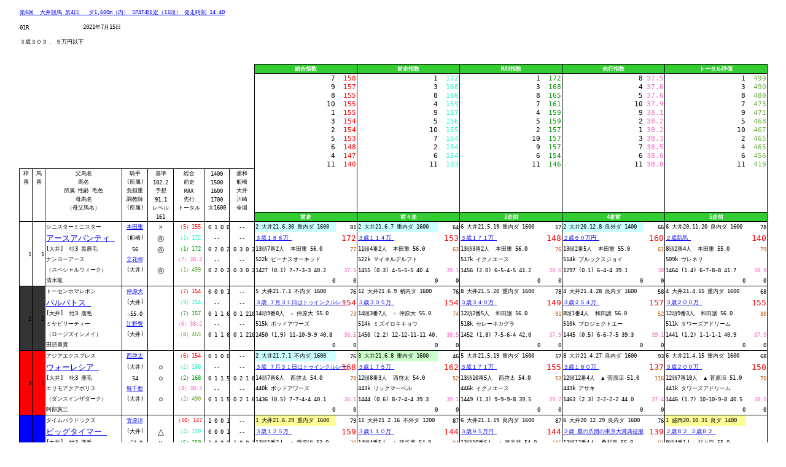

--- FILE ---
content_type: text/html
request_url: https://blog-imgs-147.fc2.com/n/a/n/nankansp/202107152001R.htm
body_size: 12081
content:
<html xmlns:o="urn:schemas-microsoft-com:office:office"
xmlns:x="urn:schemas-microsoft-com:office:excel"
xmlns="http://www.w3.org/TR/REC-html40">

<head>
<meta http-equiv=Content-Type content="text/html; charset=shift_jis">
<meta name=ProgId content=Excel.Sheet>
<meta name=Generator content="Microsoft Excel 15">
<link rel=File-List href="202107152001R.files/filelist.xml">
<style id="HTML保存_8406_Styles">
<!--table
	{mso-displayed-decimal-separator:"\.";
	mso-displayed-thousand-separator:"\,";}
.xl6514132
	{padding-top:1px;
	padding-right:1px;
	padding-left:1px;
	mso-ignore:padding;
	color:#0563C1;
	font-size:7.0pt;
	font-weight:400;
	font-style:normal;
	text-decoration:underline;
	text-underline-style:single;
	font-family:"Meiryo UI", monospace;
	mso-font-charset:128;
	mso-number-format:General;
	text-align:general;
	vertical-align:middle;
	background:white;
	mso-pattern:black none;
	white-space:nowrap;}
.xl6614132
	{padding-top:1px;
	padding-right:1px;
	padding-left:1px;
	mso-ignore:padding;
	color:#0563C1;
	font-size:7.0pt;
	font-weight:400;
	font-style:normal;
	text-decoration:underline;
	text-underline-style:single;
	font-family:"Meiryo UI", monospace;
	mso-font-charset:128;
	mso-number-format:General;
	text-align:center;
	vertical-align:middle;
	background:white;
	mso-pattern:black none;
	white-space:nowrap;}
.xl6714132
	{padding-top:1px;
	padding-right:1px;
	padding-left:1px;
	mso-ignore:padding;
	color:windowtext;
	font-size:7.0pt;
	font-weight:400;
	font-style:normal;
	text-decoration:none;
	font-family:"Meiryo UI", monospace;
	mso-font-charset:128;
	mso-number-format:General;
	text-align:general;
	vertical-align:middle;
	background:white;
	mso-pattern:black none;
	white-space:nowrap;}
.xl6814132
	{padding-top:1px;
	padding-right:1px;
	padding-left:1px;
	mso-ignore:padding;
	color:black;
	font-size:11.0pt;
	font-weight:400;
	font-style:normal;
	text-decoration:none;
	font-family:游ゴシック, monospace;
	mso-font-charset:128;
	mso-number-format:General;
	text-align:general;
	vertical-align:middle;
	background:white;
	mso-pattern:black none;
	white-space:nowrap;}
.xl6914132
	{padding-top:1px;
	padding-right:1px;
	padding-left:1px;
	mso-ignore:padding;
	color:windowtext;
	font-size:7.0pt;
	font-weight:400;
	font-style:normal;
	text-decoration:none;
	font-family:"Meiryo UI", monospace;
	mso-font-charset:128;
	mso-number-format:"yyyy\0022年\0022m\0022月\0022d\0022日\0022\;\@";
	text-align:general;
	vertical-align:middle;
	mso-background-source:auto;
	mso-pattern:auto;
	white-space:nowrap;}
.xl7014132
	{padding-top:1px;
	padding-right:1px;
	padding-left:1px;
	mso-ignore:padding;
	color:windowtext;
	font-size:7.0pt;
	font-weight:400;
	font-style:normal;
	text-decoration:none;
	font-family:"Meiryo UI", monospace;
	mso-font-charset:128;
	mso-number-format:General;
	text-align:center;
	vertical-align:middle;
	background:white;
	mso-pattern:black none;
	white-space:nowrap;}
.xl7114132
	{padding-top:1px;
	padding-right:1px;
	padding-left:1px;
	mso-ignore:padding;
	color:windowtext;
	font-size:7.0pt;
	font-weight:700;
	font-style:normal;
	text-decoration:none;
	font-family:"Meiryo UI", monospace;
	mso-font-charset:128;
	mso-number-format:General;
	text-align:general;
	vertical-align:middle;
	background:white;
	mso-pattern:black none;
	white-space:nowrap;}
.xl7214132
	{padding-top:1px;
	padding-right:1px;
	padding-left:1px;
	mso-ignore:padding;
	color:white;
	font-size:7.0pt;
	font-weight:700;
	font-style:normal;
	text-decoration:none;
	font-family:"Meiryo UI", monospace;
	mso-font-charset:128;
	mso-number-format:General;
	text-align:center;
	vertical-align:middle;
	border-top:.5pt solid windowtext;
	border-right:.5pt solid windowtext;
	border-bottom:none;
	border-left:.5pt solid windowtext;
	background:#33CC33;
	mso-pattern:black none;
	white-space:nowrap;}
.xl7314132
	{padding-top:1px;
	padding-right:1px;
	padding-left:1px;
	mso-ignore:padding;
	color:windowtext;
	font-size:8.0pt;
	font-weight:400;
	font-style:normal;
	text-decoration:none;
	font-family:"Meiryo UI", monospace;
	mso-font-charset:128;
	mso-number-format:General;
	text-align:right;
	vertical-align:middle;
	border-top:.5pt solid windowtext;
	border-right:none;
	border-bottom:none;
	border-left:.5pt solid windowtext;
	background:white;
	mso-pattern:black none;
	white-space:nowrap;}
.xl7414132
	{padding-top:1px;
	padding-right:1px;
	padding-left:1px;
	mso-ignore:padding;
	color:red;
	font-size:8.0pt;
	font-weight:400;
	font-style:normal;
	text-decoration:none;
	font-family:"Meiryo UI", monospace;
	mso-font-charset:128;
	mso-number-format:"0_ ";
	text-align:right;
	vertical-align:middle;
	border-top:.5pt solid windowtext;
	border-right:.5pt solid windowtext;
	border-bottom:none;
	border-left:none;
	background:white;
	mso-pattern:black none;
	white-space:nowrap;}
.xl7514132
	{padding-top:1px;
	padding-right:1px;
	padding-left:1px;
	mso-ignore:padding;
	color:#00FFCC;
	font-size:8.0pt;
	font-weight:400;
	font-style:normal;
	text-decoration:none;
	font-family:"Meiryo UI", monospace;
	mso-font-charset:128;
	mso-number-format:General;
	text-align:right;
	vertical-align:middle;
	border-top:.5pt solid windowtext;
	border-right:.5pt solid windowtext;
	border-bottom:none;
	border-left:none;
	background:white;
	mso-pattern:black none;
	white-space:nowrap;}
.xl7614132
	{padding-top:1px;
	padding-right:1px;
	padding-left:1px;
	mso-ignore:padding;
	color:#009900;
	font-size:8.0pt;
	font-weight:400;
	font-style:normal;
	text-decoration:none;
	font-family:"Meiryo UI", monospace;
	mso-font-charset:128;
	mso-number-format:General;
	text-align:right;
	vertical-align:middle;
	border-top:.5pt solid windowtext;
	border-right:.5pt solid windowtext;
	border-bottom:none;
	border-left:none;
	background:white;
	mso-pattern:black none;
	white-space:nowrap;}
.xl7714132
	{padding-top:1px;
	padding-right:1px;
	padding-left:1px;
	mso-ignore:padding;
	color:#FF66CC;
	font-size:8.0pt;
	font-weight:400;
	font-style:normal;
	text-decoration:none;
	font-family:"Meiryo UI", monospace;
	mso-font-charset:128;
	mso-number-format:"0\.0_ ";
	text-align:right;
	vertical-align:middle;
	border-top:.5pt solid windowtext;
	border-right:.5pt solid windowtext;
	border-bottom:none;
	border-left:none;
	background:white;
	mso-pattern:black none;
	white-space:nowrap;}
.xl7814132
	{padding-top:1px;
	padding-right:1px;
	padding-left:1px;
	mso-ignore:padding;
	color:#70AD47;
	font-size:8.0pt;
	font-weight:400;
	font-style:normal;
	text-decoration:none;
	font-family:"Meiryo UI", monospace;
	mso-font-charset:128;
	mso-number-format:"0_ ";
	text-align:general;
	vertical-align:middle;
	border-top:.5pt solid windowtext;
	border-right:.5pt solid windowtext;
	border-bottom:none;
	border-left:none;
	background:white;
	mso-pattern:black none;
	white-space:nowrap;}
.xl7914132
	{padding-top:1px;
	padding-right:1px;
	padding-left:1px;
	mso-ignore:padding;
	color:windowtext;
	font-size:8.0pt;
	font-weight:400;
	font-style:normal;
	text-decoration:none;
	font-family:"Meiryo UI", monospace;
	mso-font-charset:128;
	mso-number-format:General;
	text-align:right;
	vertical-align:middle;
	border-top:none;
	border-right:none;
	border-bottom:none;
	border-left:.5pt solid windowtext;
	background:white;
	mso-pattern:black none;
	white-space:nowrap;}
.xl8014132
	{padding-top:1px;
	padding-right:1px;
	padding-left:1px;
	mso-ignore:padding;
	color:red;
	font-size:8.0pt;
	font-weight:400;
	font-style:normal;
	text-decoration:none;
	font-family:"Meiryo UI", monospace;
	mso-font-charset:128;
	mso-number-format:"0_ ";
	text-align:right;
	vertical-align:middle;
	border-top:none;
	border-right:.5pt solid windowtext;
	border-bottom:none;
	border-left:none;
	background:white;
	mso-pattern:black none;
	white-space:nowrap;}
.xl8114132
	{padding-top:1px;
	padding-right:1px;
	padding-left:1px;
	mso-ignore:padding;
	color:#00FFCC;
	font-size:8.0pt;
	font-weight:400;
	font-style:normal;
	text-decoration:none;
	font-family:"Meiryo UI", monospace;
	mso-font-charset:128;
	mso-number-format:General;
	text-align:right;
	vertical-align:middle;
	border-top:none;
	border-right:.5pt solid windowtext;
	border-bottom:none;
	border-left:none;
	background:white;
	mso-pattern:black none;
	white-space:nowrap;}
.xl8214132
	{padding-top:1px;
	padding-right:1px;
	padding-left:1px;
	mso-ignore:padding;
	color:#009900;
	font-size:8.0pt;
	font-weight:400;
	font-style:normal;
	text-decoration:none;
	font-family:"Meiryo UI", monospace;
	mso-font-charset:128;
	mso-number-format:General;
	text-align:right;
	vertical-align:middle;
	border-top:none;
	border-right:.5pt solid windowtext;
	border-bottom:none;
	border-left:none;
	background:white;
	mso-pattern:black none;
	white-space:nowrap;}
.xl8314132
	{padding-top:1px;
	padding-right:1px;
	padding-left:1px;
	mso-ignore:padding;
	color:#FF66CC;
	font-size:8.0pt;
	font-weight:400;
	font-style:normal;
	text-decoration:none;
	font-family:"Meiryo UI", monospace;
	mso-font-charset:128;
	mso-number-format:"0\.0_ ";
	text-align:right;
	vertical-align:middle;
	border-top:none;
	border-right:.5pt solid windowtext;
	border-bottom:none;
	border-left:none;
	background:white;
	mso-pattern:black none;
	white-space:nowrap;}
.xl8414132
	{padding-top:1px;
	padding-right:1px;
	padding-left:1px;
	mso-ignore:padding;
	color:#70AD47;
	font-size:8.0pt;
	font-weight:400;
	font-style:normal;
	text-decoration:none;
	font-family:"Meiryo UI", monospace;
	mso-font-charset:128;
	mso-number-format:"0_ ";
	text-align:general;
	vertical-align:middle;
	border-top:none;
	border-right:.5pt solid windowtext;
	border-bottom:none;
	border-left:none;
	background:white;
	mso-pattern:black none;
	white-space:nowrap;}
.xl8514132
	{padding-top:1px;
	padding-right:1px;
	padding-left:1px;
	mso-ignore:padding;
	color:windowtext;
	font-size:7.0pt;
	font-weight:400;
	font-style:normal;
	text-decoration:none;
	font-family:"Meiryo UI", monospace;
	mso-font-charset:128;
	mso-number-format:General;
	text-align:center;
	vertical-align:middle;
	border-top:.5pt solid windowtext;
	border-right:.5pt solid windowtext;
	border-bottom:none;
	border-left:.5pt solid windowtext;
	background:white;
	mso-pattern:black none;
	white-space:nowrap;}
.xl8614132
	{padding-top:1px;
	padding-right:1px;
	padding-left:1px;
	mso-ignore:padding;
	color:windowtext;
	font-size:8.0pt;
	font-weight:400;
	font-style:normal;
	text-decoration:none;
	font-family:"Meiryo UI", monospace;
	mso-font-charset:128;
	mso-number-format:General;
	text-align:right;
	vertical-align:middle;
	background:white;
	mso-pattern:black none;
	white-space:nowrap;}
.xl8714132
	{padding-top:1px;
	padding-right:1px;
	padding-left:1px;
	mso-ignore:padding;
	color:windowtext;
	font-size:7.0pt;
	font-weight:400;
	font-style:normal;
	text-decoration:none;
	font-family:"Meiryo UI", monospace;
	mso-font-charset:128;
	mso-number-format:General;
	text-align:center;
	vertical-align:middle;
	border-top:none;
	border-right:.5pt solid windowtext;
	border-bottom:none;
	border-left:.5pt solid windowtext;
	background:white;
	mso-pattern:black none;
	white-space:nowrap;}
.xl8814132
	{padding-top:1px;
	padding-right:1px;
	padding-left:1px;
	mso-ignore:padding;
	color:windowtext;
	font-size:8.0pt;
	font-weight:400;
	font-style:normal;
	text-decoration:none;
	font-family:"Meiryo UI", monospace;
	mso-font-charset:128;
	mso-number-format:General;
	text-align:right;
	vertical-align:middle;
	border-top:none;
	border-right:none;
	border-bottom:.5pt solid windowtext;
	border-left:none;
	background:white;
	mso-pattern:black none;
	white-space:nowrap;}
.xl8914132
	{padding-top:1px;
	padding-right:1px;
	padding-left:1px;
	mso-ignore:padding;
	color:red;
	font-size:8.0pt;
	font-weight:400;
	font-style:normal;
	text-decoration:none;
	font-family:"Meiryo UI", monospace;
	mso-font-charset:128;
	mso-number-format:"0_ ";
	text-align:right;
	vertical-align:middle;
	border-top:none;
	border-right:.5pt solid windowtext;
	border-bottom:.5pt solid windowtext;
	border-left:none;
	background:white;
	mso-pattern:black none;
	white-space:nowrap;}
.xl9014132
	{padding-top:1px;
	padding-right:1px;
	padding-left:1px;
	mso-ignore:padding;
	color:windowtext;
	font-size:8.0pt;
	font-weight:400;
	font-style:normal;
	text-decoration:none;
	font-family:"Meiryo UI", monospace;
	mso-font-charset:128;
	mso-number-format:General;
	text-align:right;
	vertical-align:middle;
	border-top:none;
	border-right:none;
	border-bottom:.5pt solid windowtext;
	border-left:.5pt solid windowtext;
	background:white;
	mso-pattern:black none;
	white-space:nowrap;}
.xl9114132
	{padding-top:1px;
	padding-right:1px;
	padding-left:1px;
	mso-ignore:padding;
	color:#00FFCC;
	font-size:8.0pt;
	font-weight:400;
	font-style:normal;
	text-decoration:none;
	font-family:"Meiryo UI", monospace;
	mso-font-charset:128;
	mso-number-format:General;
	text-align:right;
	vertical-align:middle;
	border-top:none;
	border-right:.5pt solid windowtext;
	border-bottom:.5pt solid windowtext;
	border-left:none;
	background:white;
	mso-pattern:black none;
	white-space:nowrap;}
.xl9214132
	{padding-top:1px;
	padding-right:1px;
	padding-left:1px;
	mso-ignore:padding;
	color:#009900;
	font-size:8.0pt;
	font-weight:400;
	font-style:normal;
	text-decoration:none;
	font-family:"Meiryo UI", monospace;
	mso-font-charset:128;
	mso-number-format:General;
	text-align:right;
	vertical-align:middle;
	border-top:none;
	border-right:.5pt solid windowtext;
	border-bottom:.5pt solid windowtext;
	border-left:none;
	background:white;
	mso-pattern:black none;
	white-space:nowrap;}
.xl9314132
	{padding-top:1px;
	padding-right:1px;
	padding-left:1px;
	mso-ignore:padding;
	color:#FF66CC;
	font-size:8.0pt;
	font-weight:400;
	font-style:normal;
	text-decoration:none;
	font-family:"Meiryo UI", monospace;
	mso-font-charset:128;
	mso-number-format:"0\.0_ ";
	text-align:right;
	vertical-align:middle;
	border-top:none;
	border-right:.5pt solid windowtext;
	border-bottom:.5pt solid windowtext;
	border-left:none;
	background:white;
	mso-pattern:black none;
	white-space:nowrap;}
.xl9414132
	{padding-top:1px;
	padding-right:1px;
	padding-left:1px;
	mso-ignore:padding;
	color:#70AD47;
	font-size:8.0pt;
	font-weight:400;
	font-style:normal;
	text-decoration:none;
	font-family:"Meiryo UI", monospace;
	mso-font-charset:128;
	mso-number-format:"0_ ";
	text-align:general;
	vertical-align:middle;
	border-top:none;
	border-right:.5pt solid windowtext;
	border-bottom:.5pt solid windowtext;
	border-left:none;
	background:white;
	mso-pattern:black none;
	white-space:nowrap;}
.xl9514132
	{padding-top:1px;
	padding-right:1px;
	padding-left:1px;
	mso-ignore:padding;
	color:windowtext;
	font-size:7.0pt;
	font-weight:400;
	font-style:normal;
	text-decoration:none;
	font-family:"Meiryo UI", monospace;
	mso-font-charset:128;
	mso-number-format:General;
	text-align:center;
	vertical-align:middle;
	border-top:none;
	border-right:.5pt solid windowtext;
	border-bottom:.5pt solid windowtext;
	border-left:.5pt solid windowtext;
	background:white;
	mso-pattern:black none;
	white-space:nowrap;}
.xl9614132
	{padding-top:1px;
	padding-right:1px;
	padding-left:1px;
	mso-ignore:padding;
	color:white;
	font-size:7.0pt;
	font-weight:700;
	font-style:normal;
	text-decoration:none;
	font-family:"Meiryo UI", monospace;
	mso-font-charset:128;
	mso-number-format:General;
	text-align:center;
	vertical-align:middle;
	border-top:none;
	border-right:.5pt solid windowtext;
	border-bottom:.5pt solid windowtext;
	border-left:none;
	background:#33CC33;
	mso-pattern:black none;
	white-space:nowrap;}
.xl9714132
	{padding-top:1px;
	padding-right:1px;
	padding-left:1px;
	mso-ignore:padding;
	color:white;
	font-size:7.0pt;
	font-weight:400;
	font-style:normal;
	text-decoration:none;
	font-family:"Meiryo UI", monospace;
	mso-font-charset:128;
	mso-number-format:General;
	text-align:general;
	vertical-align:middle;
	border-top:none;
	border-right:.5pt solid windowtext;
	border-bottom:.5pt solid windowtext;
	border-left:.5pt solid windowtext;
	background:#33CC33;
	mso-pattern:black none;
	white-space:nowrap;}
.xl9814132
	{padding-top:1px;
	padding-right:1px;
	padding-left:1px;
	mso-ignore:padding;
	color:white;
	font-size:7.0pt;
	font-weight:700;
	font-style:normal;
	text-decoration:none;
	font-family:"Meiryo UI", monospace;
	mso-font-charset:128;
	mso-number-format:General;
	text-align:center;
	vertical-align:middle;
	border-top:none;
	border-right:.5pt solid windowtext;
	border-bottom:.5pt solid windowtext;
	border-left:.5pt solid windowtext;
	background:#33CC33;
	mso-pattern:black none;
	white-space:nowrap;}
.xl9914132
	{padding-top:1px;
	padding-right:1px;
	padding-left:1px;
	mso-ignore:padding;
	color:windowtext;
	font-size:7.0pt;
	font-weight:400;
	font-style:normal;
	text-decoration:none;
	font-family:"Meiryo UI", monospace;
	mso-font-charset:128;
	mso-number-format:General;
	text-align:general;
	vertical-align:middle;
	border-top:none;
	border-right:.5pt solid windowtext;
	border-bottom:.5pt solid windowtext;
	border-left:.5pt solid windowtext;
	background:white;
	mso-pattern:black none;
	white-space:normal;}
.xl10014132
	{padding-top:1px;
	padding-right:1px;
	padding-left:1px;
	mso-ignore:padding;
	color:windowtext;
	font-size:7.0pt;
	font-weight:400;
	font-style:normal;
	text-decoration:none;
	font-family:"Meiryo UI", monospace;
	mso-font-charset:128;
	mso-number-format:General;
	text-align:general;
	vertical-align:middle;
	border-top:none;
	border-right:.5pt solid windowtext;
	border-bottom:none;
	border-left:none;
	background:white;
	mso-pattern:black none;
	white-space:nowrap;}
.xl10114132
	{padding-top:1px;
	padding-right:1px;
	padding-left:1px;
	mso-ignore:padding;
	color:#0563C1;
	font-size:7.0pt;
	font-weight:400;
	font-style:normal;
	text-decoration:underline;
	text-underline-style:single;
	font-family:"Meiryo UI", monospace;
	mso-font-charset:128;
	mso-number-format:General;
	text-align:center;
	vertical-align:middle;
	border-top:none;
	border-right:.5pt solid windowtext;
	border-bottom:none;
	border-left:.5pt solid windowtext;
	background:white;
	mso-pattern:black none;
	white-space:nowrap;}
.xl10214132
	{padding-top:1px;
	padding-right:1px;
	padding-left:1px;
	mso-ignore:padding;
	color:windowtext;
	font-size:10.0pt;
	font-weight:400;
	font-style:normal;
	text-decoration:none;
	font-family:HGS明朝B, serif;
	mso-font-charset:128;
	mso-number-format:General;
	text-align:center;
	vertical-align:middle;
	border-top:none;
	border-right:.5pt solid windowtext;
	border-bottom:none;
	border-left:.5pt solid windowtext;
	background:white;
	mso-pattern:black none;
	white-space:nowrap;}
.xl10314132
	{padding-top:1px;
	padding-right:1px;
	padding-left:1px;
	mso-ignore:padding;
	color:red;
	font-size:7.0pt;
	font-weight:400;
	font-style:normal;
	text-decoration:none;
	font-family:"Meiryo UI", monospace;
	mso-font-charset:128;
	mso-number-format:General;
	text-align:center;
	vertical-align:middle;
	border-top:none;
	border-right:.5pt solid windowtext;
	border-bottom:none;
	border-left:.5pt solid windowtext;
	background:white;
	mso-pattern:black none;
	white-space:nowrap;}
.xl10414132
	{padding-top:1px;
	padding-right:1px;
	padding-left:1px;
	mso-ignore:padding;
	color:windowtext;
	font-size:7.0pt;
	font-weight:400;
	font-style:normal;
	text-decoration:none;
	font-family:"Meiryo UI", monospace;
	mso-font-charset:128;
	mso-number-format:General;
	text-align:general;
	vertical-align:middle;
	border-top:none;
	border-right:none;
	border-bottom:none;
	border-left:.5pt solid windowtext;
	background:white;
	mso-pattern:black none;
	white-space:nowrap;}
.xl10514132
	{padding-top:1px;
	padding-right:1px;
	padding-left:1px;
	mso-ignore:padding;
	color:windowtext;
	font-size:7.0pt;
	font-weight:400;
	font-style:normal;
	text-decoration:none;
	font-family:"Meiryo UI", monospace;
	mso-font-charset:128;
	mso-number-format:General;
	text-align:general;
	vertical-align:middle;
	border:.5pt solid windowtext;
	background:white;
	mso-pattern:black none;
	white-space:normal;}
.xl10614132
	{padding-top:1px;
	padding-right:1px;
	padding-left:1px;
	mso-ignore:padding;
	color:#0563C1;
	font-size:10.0pt;
	font-weight:400;
	font-style:normal;
	text-decoration:underline;
	text-underline-style:single;
	font-family:"Meiryo UI", monospace;
	mso-font-charset:128;
	mso-number-format:General;
	text-align:general;
	vertical-align:middle;
	border-top:none;
	border-right:.5pt solid windowtext;
	border-bottom:none;
	border-left:none;
	background:white;
	mso-pattern:black none;
	white-space:nowrap;}
.xl10714132
	{padding-top:1px;
	padding-right:1px;
	padding-left:1px;
	mso-ignore:padding;
	color:#00FFCC;
	font-size:7.0pt;
	font-weight:400;
	font-style:normal;
	text-decoration:none;
	font-family:"Meiryo UI", monospace;
	mso-font-charset:128;
	mso-number-format:General;
	text-align:center;
	vertical-align:middle;
	border-top:none;
	border-right:.5pt solid windowtext;
	border-bottom:none;
	border-left:.5pt solid windowtext;
	background:white;
	mso-pattern:black none;
	white-space:nowrap;}
.xl10814132
	{padding-top:1px;
	padding-right:1px;
	padding-left:1px;
	mso-ignore:padding;
	color:#0563C1;
	font-size:7.0pt;
	font-weight:400;
	font-style:normal;
	text-decoration:underline;
	text-underline-style:single;
	font-family:"Meiryo UI", monospace;
	mso-font-charset:128;
	mso-number-format:General;
	text-align:general;
	vertical-align:middle;
	border-top:none;
	border-right:none;
	border-bottom:none;
	border-left:.5pt solid windowtext;
	background:white;
	mso-pattern:black none;
	white-space:nowrap;}
.xl10914132
	{padding-top:1px;
	padding-right:1px;
	padding-left:1px;
	mso-ignore:padding;
	color:red;
	font-size:10.0pt;
	font-weight:400;
	font-style:normal;
	text-decoration:none;
	font-family:"Meiryo UI", monospace;
	mso-font-charset:128;
	mso-number-format:General;
	text-align:general;
	vertical-align:middle;
	border-top:none;
	border-right:.5pt solid windowtext;
	border-bottom:none;
	border-left:none;
	background:white;
	mso-pattern:black none;
	white-space:nowrap;}
.xl11014132
	{padding-top:1px;
	padding-right:1px;
	padding-left:1px;
	mso-ignore:padding;
	color:#009900;
	font-size:7.0pt;
	font-weight:400;
	font-style:normal;
	text-decoration:none;
	font-family:"Meiryo UI", monospace;
	mso-font-charset:128;
	mso-number-format:General;
	text-align:center;
	vertical-align:middle;
	border-top:none;
	border-right:.5pt solid windowtext;
	border-bottom:none;
	border-left:.5pt solid windowtext;
	background:white;
	mso-pattern:black none;
	white-space:nowrap;}
.xl11114132
	{padding-top:1px;
	padding-right:1px;
	padding-left:1px;
	mso-ignore:padding;
	color:#C65911;
	font-size:7.0pt;
	font-weight:400;
	font-style:normal;
	text-decoration:none;
	font-family:"Meiryo UI", monospace;
	mso-font-charset:128;
	mso-number-format:General;
	text-align:general;
	vertical-align:middle;
	border-top:none;
	border-right:.5pt solid windowtext;
	border-bottom:none;
	border-left:none;
	background:white;
	mso-pattern:black none;
	white-space:nowrap;}
.xl11214132
	{padding-top:1px;
	padding-right:1px;
	padding-left:1px;
	mso-ignore:padding;
	color:#FF66CC;
	font-size:7.0pt;
	font-weight:400;
	font-style:normal;
	text-decoration:none;
	font-family:"Meiryo UI", monospace;
	mso-font-charset:128;
	mso-number-format:General;
	text-align:center;
	vertical-align:middle;
	border-top:none;
	border-right:.5pt solid windowtext;
	border-bottom:none;
	border-left:.5pt solid windowtext;
	background:white;
	mso-pattern:black none;
	white-space:nowrap;}
.xl11314132
	{padding-top:1px;
	padding-right:1px;
	padding-left:1px;
	mso-ignore:padding;
	color:#70AD47;
	font-size:7.0pt;
	font-weight:400;
	font-style:normal;
	text-decoration:none;
	font-family:"Meiryo UI", monospace;
	mso-font-charset:128;
	mso-number-format:General;
	text-align:center;
	vertical-align:middle;
	border-top:none;
	border-right:.5pt solid windowtext;
	border-bottom:none;
	border-left:.5pt solid windowtext;
	background:white;
	mso-pattern:black none;
	white-space:nowrap;}
.xl11414132
	{padding-top:1px;
	padding-right:1px;
	padding-left:1px;
	mso-ignore:padding;
	color:#FF66CC;
	font-size:7.0pt;
	font-weight:400;
	font-style:normal;
	text-decoration:none;
	font-family:"Meiryo UI", monospace;
	mso-font-charset:128;
	mso-number-format:General;
	text-align:general;
	vertical-align:middle;
	border-top:none;
	border-right:.5pt solid windowtext;
	border-bottom:none;
	border-left:none;
	background:white;
	mso-pattern:black none;
	white-space:nowrap;}
.xl11514132
	{padding-top:1px;
	padding-right:1px;
	padding-left:1px;
	mso-ignore:padding;
	color:windowtext;
	font-size:7.0pt;
	font-weight:400;
	font-style:normal;
	text-decoration:none;
	font-family:"Meiryo UI", monospace;
	mso-font-charset:128;
	mso-number-format:General;
	text-align:general;
	vertical-align:middle;
	border-top:none;
	border-right:.5pt solid windowtext;
	border-bottom:.5pt solid windowtext;
	border-left:none;
	background:white;
	mso-pattern:black none;
	white-space:nowrap;}
.xl11614132
	{padding-top:1px;
	padding-right:1px;
	padding-left:1px;
	mso-ignore:padding;
	color:windowtext;
	font-size:10.0pt;
	font-weight:400;
	font-style:normal;
	text-decoration:none;
	font-family:HGS明朝B, serif;
	mso-font-charset:128;
	mso-number-format:General;
	text-align:center;
	vertical-align:middle;
	border-top:none;
	border-right:.5pt solid windowtext;
	border-bottom:.5pt solid windowtext;
	border-left:.5pt solid windowtext;
	background:white;
	mso-pattern:black none;
	white-space:nowrap;}
.xl11714132
	{padding-top:1px;
	padding-right:1px;
	padding-left:1px;
	mso-ignore:padding;
	color:windowtext;
	font-size:7.0pt;
	font-weight:400;
	font-style:normal;
	text-decoration:none;
	font-family:"Meiryo UI", monospace;
	mso-font-charset:128;
	mso-number-format:General;
	text-align:general;
	vertical-align:middle;
	border-top:none;
	border-right:none;
	border-bottom:.5pt solid windowtext;
	border-left:.5pt solid windowtext;
	background:white;
	mso-pattern:black none;
	white-space:nowrap;}
.xl11814132
	{padding-top:1px;
	padding-right:1px;
	padding-left:1px;
	mso-ignore:padding;
	color:windowtext;
	font-size:7.0pt;
	font-weight:400;
	font-style:normal;
	text-decoration:none;
	font-family:"Meiryo UI", monospace;
	mso-font-charset:128;
	mso-number-format:General;
	text-align:general;
	vertical-align:middle;
	border:.5pt solid windowtext;
	background:#333333;
	mso-pattern:black none;
	white-space:normal;}
.xl11914132
	{padding-top:1px;
	padding-right:1px;
	padding-left:1px;
	mso-ignore:padding;
	color:windowtext;
	font-size:7.0pt;
	font-weight:400;
	font-style:normal;
	text-decoration:none;
	font-family:"Meiryo UI", monospace;
	mso-font-charset:128;
	mso-number-format:General;
	text-align:general;
	vertical-align:middle;
	border-top:.5pt solid windowtext;
	border-right:.5pt solid windowtext;
	border-bottom:none;
	border-left:none;
	background:white;
	mso-pattern:black none;
	white-space:nowrap;}
.xl12014132
	{padding-top:1px;
	padding-right:1px;
	padding-left:1px;
	mso-ignore:padding;
	color:#0563C1;
	font-size:7.0pt;
	font-weight:400;
	font-style:normal;
	text-decoration:underline;
	text-underline-style:single;
	font-family:"Meiryo UI", monospace;
	mso-font-charset:128;
	mso-number-format:General;
	text-align:center;
	vertical-align:middle;
	border-top:.5pt solid windowtext;
	border-right:.5pt solid windowtext;
	border-bottom:none;
	border-left:.5pt solid windowtext;
	background:white;
	mso-pattern:black none;
	white-space:nowrap;}
.xl12114132
	{padding-top:1px;
	padding-right:1px;
	padding-left:1px;
	mso-ignore:padding;
	color:windowtext;
	font-size:10.0pt;
	font-weight:400;
	font-style:normal;
	text-decoration:none;
	font-family:HGS明朝B, serif;
	mso-font-charset:128;
	mso-number-format:General;
	text-align:center;
	vertical-align:middle;
	border-top:.5pt solid windowtext;
	border-right:.5pt solid windowtext;
	border-bottom:none;
	border-left:.5pt solid windowtext;
	background:white;
	mso-pattern:black none;
	white-space:nowrap;}
.xl12214132
	{padding-top:1px;
	padding-right:1px;
	padding-left:1px;
	mso-ignore:padding;
	color:red;
	font-size:7.0pt;
	font-weight:400;
	font-style:normal;
	text-decoration:none;
	font-family:"Meiryo UI", monospace;
	mso-font-charset:128;
	mso-number-format:General;
	text-align:center;
	vertical-align:middle;
	border-top:.5pt solid windowtext;
	border-right:.5pt solid windowtext;
	border-bottom:none;
	border-left:.5pt solid windowtext;
	background:white;
	mso-pattern:black none;
	white-space:nowrap;}
.xl12314132
	{padding-top:1px;
	padding-right:1px;
	padding-left:1px;
	mso-ignore:padding;
	color:windowtext;
	font-size:7.0pt;
	font-weight:400;
	font-style:normal;
	text-decoration:none;
	font-family:"Meiryo UI", monospace;
	mso-font-charset:128;
	mso-number-format:General;
	text-align:general;
	vertical-align:middle;
	border:.5pt solid windowtext;
	background:red;
	mso-pattern:black none;
	white-space:normal;}
.xl12414132
	{padding-top:1px;
	padding-right:1px;
	padding-left:1px;
	mso-ignore:padding;
	color:windowtext;
	font-size:7.0pt;
	font-weight:400;
	font-style:normal;
	text-decoration:none;
	font-family:"Meiryo UI", monospace;
	mso-font-charset:128;
	mso-number-format:General;
	text-align:general;
	vertical-align:middle;
	border:.5pt solid windowtext;
	background:blue;
	mso-pattern:black none;
	white-space:normal;}
.xl12514132
	{padding-top:1px;
	padding-right:1px;
	padding-left:1px;
	mso-ignore:padding;
	color:windowtext;
	font-size:7.0pt;
	font-weight:400;
	font-style:normal;
	text-decoration:none;
	font-family:"Meiryo UI", monospace;
	mso-font-charset:128;
	mso-number-format:General;
	text-align:general;
	vertical-align:middle;
	border:.5pt solid windowtext;
	background:yellow;
	mso-pattern:black none;
	white-space:normal;}
.xl12614132
	{padding-top:1px;
	padding-right:1px;
	padding-left:1px;
	mso-ignore:padding;
	color:windowtext;
	font-size:7.0pt;
	font-weight:400;
	font-style:normal;
	text-decoration:none;
	font-family:"Meiryo UI", monospace;
	mso-font-charset:128;
	mso-number-format:General;
	text-align:general;
	vertical-align:middle;
	border:.5pt solid windowtext;
	background:lime;
	mso-pattern:black none;
	white-space:normal;}
.xl12714132
	{padding-top:1px;
	padding-right:1px;
	padding-left:1px;
	mso-ignore:padding;
	color:windowtext;
	font-size:7.0pt;
	font-weight:400;
	font-style:normal;
	text-decoration:none;
	font-family:"Meiryo UI", monospace;
	mso-font-charset:128;
	mso-number-format:General;
	text-align:general;
	vertical-align:middle;
	border:.5pt solid windowtext;
	background:#FF6600;
	mso-pattern:black none;
	white-space:normal;}
.xl12814132
	{padding-top:1px;
	padding-right:1px;
	padding-left:1px;
	mso-ignore:padding;
	color:windowtext;
	font-size:7.0pt;
	font-weight:400;
	font-style:normal;
	text-decoration:none;
	font-family:"Meiryo UI", monospace;
	mso-font-charset:128;
	mso-number-format:General;
	text-align:general;
	vertical-align:middle;
	border:.5pt solid windowtext;
	background:fuchsia;
	mso-pattern:black none;
	white-space:normal;}
ruby
	{ruby-align:left;}
rt
	{color:windowtext;
	font-size:6.0pt;
	font-weight:400;
	font-style:normal;
	text-decoration:none;
	font-family:游ゴシック, monospace;
	mso-font-charset:128;
	mso-char-type:katakana;}
-->
</style>
</head>

<body>
<!--[if !excel]>　　<![endif]-->
<!--次の情報は、Excel の Web ページとして発行ウィザードで生成されました。-->
<!--同じアイテムが Excel から再発行されるとき、DIV タグ間のすべての情報が置き換えられます。-->
<!----------------------------->
<!--Excel の Web ページとして発行 ウィザードのアウトプットの始まり-->
<!----------------------------->

<div id="HTML保存_8406" align=center x:publishsource="Excel">

<table border=0 cellpadding=0 cellspacing=0 width=1210 class=xl6814132
 style='border-collapse:collapse;table-layout:fixed;width:914pt'>
 <col class=xl6714132 width=19 span=2 style='mso-width-source:userset;
 mso-width-alt:618;width:15pt'>
 <col class=xl6714132 width=124 style='mso-width-source:userset;mso-width-alt:
 3968;width:93pt'>
 <col class=xl7014132 width=41 span=2 style='mso-width-source:userset;
 mso-width-alt:1322;width:31pt'>
 <col class=xl7014132 width=49 style='mso-width-source:userset;mso-width-alt:
 1557;width:37pt'>
 <col class=xl7014132 width=41 span=2 style='mso-width-source:userset;
 mso-width-alt:1322;width:31pt'>
 <col class=xl6714132 width=133 style='mso-width-source:userset;mso-width-alt:
 4266;width:100pt'>
 <col class=xl6714132 width=34 style='mso-width-source:userset;mso-width-alt:
 1088;width:26pt'>
 <col class=xl6714132 width=133 style='mso-width-source:userset;mso-width-alt:
 4266;width:100pt'>
 <col class=xl6714132 width=34 style='mso-width-source:userset;mso-width-alt:
 1088;width:26pt'>
 <col class=xl6714132 width=133 style='mso-width-source:userset;mso-width-alt:
 4266;width:100pt'>
 <col class=xl6714132 width=34 style='mso-width-source:userset;mso-width-alt:
 1088;width:26pt'>
 <col class=xl6714132 width=133 style='mso-width-source:userset;mso-width-alt:
 4266;width:100pt'>
 <col class=xl6714132 width=34 style='mso-width-source:userset;mso-width-alt:
 1088;width:26pt'>
 <col class=xl6714132 width=133 style='mso-width-source:userset;mso-width-alt:
 4266;width:100pt'>
 <col class=xl6714132 width=34 style='mso-width-source:userset;mso-width-alt:
 1088;width:26pt'>
 <tr height=24 style='height:18.0pt'>
  <td height=24 class=xl6514132 colspan=8 width=375 style='height:18.0pt;
  width:284pt'><a name="RANGE!A1:Q88"
  href="https://www.nankankeiba.com/ltd/course_result/201600000000.do"><span
  style='font-size:7.0pt;font-family:"Meiryo UI", monospace;mso-font-charset:
  128'>第6回<span style='mso-spacerun:yes'>&nbsp; </span>大井競馬 第4日<span
  style='mso-spacerun:yes'>&nbsp;&nbsp; </span>ダ1,600m（内） SPAT4限定（11頭） 発走時刻
  14:40</span></a></td>
  <td class=xl6514132 width=133 style='width:100pt'><u style='visibility:hidden;
  mso-ignore:visibility'>　</u></td>
  <td class=xl6514132 width=34 style='width:26pt'><u style='visibility:hidden;
  mso-ignore:visibility'>　</u></td>
  <td class=xl6514132 width=133 style='width:100pt'><u style='visibility:hidden;
  mso-ignore:visibility'>　</u></td>
  <td class=xl6514132 width=34 style='width:26pt'><u style='visibility:hidden;
  mso-ignore:visibility'>　</u></td>
  <td class=xl6514132 width=133 style='width:100pt'><u style='visibility:hidden;
  mso-ignore:visibility'>　</u></td>
  <td class=xl6514132 width=34 style='width:26pt'><u style='visibility:hidden;
  mso-ignore:visibility'>　</u></td>
  <td class=xl6514132 width=133 style='width:100pt'><u style='visibility:hidden;
  mso-ignore:visibility'>　</u></td>
  <td class=xl6514132 width=34 style='width:26pt'><u style='visibility:hidden;
  mso-ignore:visibility'>　</u></td>
  <td class=xl6514132 width=133 style='width:100pt'><u style='visibility:hidden;
  mso-ignore:visibility'>　</u></td>
  <td class=xl6714132 width=34 style='width:26pt'>　</td>
 </tr>
 <tr height=24 style='height:18.0pt'>
  <td height=24 class=xl6714132 colspan=2 style='height:18.0pt'>01R</td>
  <td class=xl6914132 align=right>2021年7月15日</td>
  <td class=xl7014132>　</td>
  <td class=xl7014132>　</td>
  <td class=xl7014132>　</td>
  <td class=xl7014132>　</td>
  <td class=xl7014132>　</td>
  <td class=xl6714132>　</td>
  <td class=xl6714132>　</td>
  <td class=xl6714132>　</td>
  <td class=xl6714132>　</td>
  <td class=xl6714132>　</td>
  <td class=xl6714132>　</td>
  <td class=xl6714132>　</td>
  <td class=xl6714132>　</td>
  <td class=xl6714132>　</td>
  <td class=xl6714132>　</td>
 </tr>
 <tr height=24 style='height:18.0pt'>
  <td height=24 class=xl6714132 colspan=3 style='height:18.0pt'>３歳３０３． ５万円以下</td>
  <td class=xl7014132>　</td>
  <td class=xl7014132>　</td>
  <td class=xl7014132>　</td>
  <td class=xl7014132>　</td>
  <td class=xl7014132>　</td>
  <td class=xl7114132>　</td>
  <td class=xl7114132>　</td>
  <td class=xl7114132>　</td>
  <td class=xl7114132>　</td>
  <td class=xl7114132>　</td>
  <td class=xl7114132>　</td>
  <td class=xl7114132>　</td>
  <td class=xl7114132>　</td>
  <td class=xl7114132>　</td>
  <td class=xl6714132>　</td>
 </tr>
 <tr height=24 style='height:18.0pt'>
  <td height=24 class=xl6714132 style='height:18.0pt'>　</td>
  <td class=xl6714132>　</td>
  <td class=xl6714132>　</td>
  <td class=xl7014132>　</td>
  <td class=xl7014132>　</td>
  <td class=xl7014132>　</td>
  <td class=xl7014132>　</td>
  <td class=xl7014132>　</td>
  <td class=xl6714132>　</td>
  <td class=xl6714132>　</td>
  <td class=xl6714132>　</td>
  <td class=xl6714132>　</td>
  <td class=xl6714132>　</td>
  <td class=xl6714132>　</td>
  <td class=xl6714132>　</td>
  <td class=xl6714132>　</td>
  <td class=xl6714132>　</td>
  <td class=xl6714132>　</td>
 </tr>
 <tr height=13 style='mso-height-source:userset;height:10.0pt'>
  <td height=13 class=xl6714132 style='height:10.0pt'>　</td>
  <td class=xl6714132>　</td>
  <td class=xl6714132>　</td>
  <td class=xl7014132>　</td>
  <td class=xl7014132>　</td>
  <td class=xl7014132>　</td>
  <td class=xl7014132>　</td>
  <td class=xl7014132>　</td>
  <td colspan=2 class=xl7214132>総合指数</td>
  <td colspan=2 class=xl7214132 style='border-left:none'>前走指数</td>
  <td colspan=2 class=xl7214132 style='border-left:none'>MAX指数</td>
  <td colspan=2 class=xl7214132 style='border-left:none'>先行指数</td>
  <td colspan=2 class=xl7214132 style='border-left:none'>トータル評価</td>
 </tr>
 <tr height=13 style='mso-height-source:userset;height:10.0pt'>
  <td height=13 class=xl6714132 style='height:10.0pt'>　</td>
  <td class=xl6714132>　</td>
  <td class=xl6714132>　</td>
  <td class=xl7014132>　</td>
  <td class=xl7014132>　</td>
  <td class=xl7014132>　</td>
  <td class=xl7014132>　</td>
  <td class=xl7014132>　</td>
  <td class=xl7314132>7</td>
  <td class=xl7414132>158 </td>
  <td class=xl7314132 style='border-left:none'>1</td>
  <td class=xl7514132>172</td>
  <td class=xl7314132 style='border-left:none'>1</td>
  <td class=xl7614132>172</td>
  <td class=xl7314132 style='border-left:none'>8</td>
  <td class=xl7714132>37.5 </td>
  <td class=xl7314132 style='border-left:none'>1</td>
  <td class=xl7814132 align=right>499 </td>
 </tr>
 <tr height=13 style='mso-height-source:userset;height:10.0pt'>
  <td height=13 class=xl6714132 style='height:10.0pt'>　</td>
  <td class=xl6714132>　</td>
  <td class=xl6714132>　</td>
  <td class=xl7014132>　</td>
  <td class=xl7014132>　</td>
  <td class=xl7014132>　</td>
  <td class=xl7014132>　</td>
  <td class=xl7014132>　</td>
  <td class=xl7914132>9</td>
  <td class=xl8014132>157 </td>
  <td class=xl7914132 style='border-left:none'>3</td>
  <td class=xl8114132>168</td>
  <td class=xl7914132 style='border-left:none'>3</td>
  <td class=xl8214132>168</td>
  <td class=xl7914132 style='border-left:none'>4</td>
  <td class=xl8314132>37.6 </td>
  <td class=xl7914132 style='border-left:none'>3</td>
  <td class=xl8414132 align=right>490 </td>
 </tr>
 <tr height=13 style='mso-height-source:userset;height:10.0pt'>
  <td height=13 class=xl6714132 style='height:10.0pt'>　</td>
  <td class=xl6714132>　</td>
  <td class=xl6714132>　</td>
  <td class=xl7014132>　</td>
  <td class=xl7014132>　</td>
  <td class=xl7014132>　</td>
  <td class=xl7014132>　</td>
  <td class=xl7014132>　</td>
  <td class=xl7914132>8</td>
  <td class=xl8014132>155 </td>
  <td class=xl7914132 style='border-left:none'>8</td>
  <td class=xl8114132>160</td>
  <td class=xl7914132 style='border-left:none'>8</td>
  <td class=xl8214132>165</td>
  <td class=xl7914132 style='border-left:none'>5</td>
  <td class=xl8314132>37.6 </td>
  <td class=xl7914132 style='border-left:none'>8</td>
  <td class=xl8414132 align=right>480 </td>
 </tr>
 <tr height=13 style='mso-height-source:userset;height:10.0pt'>
  <td height=13 class=xl6714132 style='height:10.0pt'>　</td>
  <td class=xl6714132>　</td>
  <td class=xl6714132>　</td>
  <td class=xl7014132>　</td>
  <td class=xl7014132>　</td>
  <td class=xl7014132>　</td>
  <td class=xl7014132>　</td>
  <td class=xl7014132>　</td>
  <td class=xl7914132>10</td>
  <td class=xl8014132>155 </td>
  <td class=xl7914132 style='border-left:none'>4</td>
  <td class=xl8114132>159</td>
  <td class=xl7914132 style='border-left:none'>7</td>
  <td class=xl8214132>161</td>
  <td class=xl7914132 style='border-left:none'>10</td>
  <td class=xl8314132>37.9 </td>
  <td class=xl7914132 style='border-left:none'>7</td>
  <td class=xl8414132 align=right>473 </td>
 </tr>
 <tr height=13 style='mso-height-source:userset;height:10.0pt'>
  <td height=13 class=xl6714132 style='height:10.0pt'>　</td>
  <td class=xl6714132>　</td>
  <td class=xl6714132>　</td>
  <td class=xl7014132>　</td>
  <td class=xl7014132>　</td>
  <td class=xl7014132>　</td>
  <td class=xl7014132>　</td>
  <td class=xl7014132>　</td>
  <td class=xl7914132>1</td>
  <td class=xl8014132>155 </td>
  <td class=xl7914132 style='border-left:none'>9</td>
  <td class=xl8114132>157</td>
  <td class=xl7914132 style='border-left:none'>4</td>
  <td class=xl8214132>159</td>
  <td class=xl7914132 style='border-left:none'>9</td>
  <td class=xl8314132>38.1 </td>
  <td class=xl7914132 style='border-left:none'>9</td>
  <td class=xl8414132 align=right>471 </td>
 </tr>
 <tr height=13 style='mso-height-source:userset;height:10.0pt'>
  <td height=13 class=xl6714132 style='height:10.0pt'>　</td>
  <td class=xl6714132>　</td>
  <td class=xl6714132>　</td>
  <td class=xl7014132>　</td>
  <td class=xl7014132>　</td>
  <td class=xl7014132>　</td>
  <td class=xl7014132>　</td>
  <td class=xl7014132>　</td>
  <td class=xl7914132>3</td>
  <td class=xl8014132>154 </td>
  <td class=xl7914132 style='border-left:none'>5</td>
  <td class=xl8114132>156</td>
  <td class=xl7914132 style='border-left:none'>5</td>
  <td class=xl8214132>159</td>
  <td class=xl7914132 style='border-left:none'>2</td>
  <td class=xl8314132>38.2 </td>
  <td class=xl7914132 style='border-left:none'>5</td>
  <td class=xl8414132 align=right>468 </td>
 </tr>
 <tr height=13 style='mso-height-source:userset;height:10.0pt'>
  <td height=13 class=xl6714132 style='height:10.0pt'>　</td>
  <td class=xl6714132>　</td>
  <td class=xl6714132>　</td>
  <td class=xl7014132>　</td>
  <td class=xl7014132>　</td>
  <td class=xl7014132>　</td>
  <td class=xl7014132>　</td>
  <td class=xl7014132>　</td>
  <td class=xl7914132>2</td>
  <td class=xl8014132>154 </td>
  <td class=xl7914132 style='border-left:none'>10</td>
  <td class=xl8114132>155</td>
  <td class=xl7914132 style='border-left:none'>2</td>
  <td class=xl8214132>157</td>
  <td class=xl7914132 style='border-left:none'>1</td>
  <td class=xl8314132>38.2 </td>
  <td class=xl7914132 style='border-left:none'>10</td>
  <td class=xl8414132 align=right>467 </td>
 </tr>
 <tr height=13 style='mso-height-source:userset;height:10.0pt'>
  <td height=13 class=xl7014132 style='height:10.0pt'>　</td>
  <td class=xl7014132>　</td>
  <td class=xl7014132>　</td>
  <td class=xl7014132>　</td>
  <td class=xl7014132>　</td>
  <td class=xl7014132>　</td>
  <td class=xl7014132>　</td>
  <td class=xl7014132>　</td>
  <td class=xl7914132>5</td>
  <td class=xl8014132>153 </td>
  <td class=xl7914132 style='border-left:none'>7</td>
  <td class=xl8114132>154</td>
  <td class=xl7914132 style='border-left:none'>10</td>
  <td class=xl8214132>157</td>
  <td class=xl7914132 style='border-left:none'>3</td>
  <td class=xl8314132>38.3 </td>
  <td class=xl7914132 style='border-left:none'>2</td>
  <td class=xl8414132 align=right>465 </td>
 </tr>
 <tr height=13 style='mso-height-source:userset;height:10.0pt'>
  <td height=13 class=xl7014132 style='height:10.0pt'>　</td>
  <td class=xl7014132>　</td>
  <td class=xl7014132>　</td>
  <td class=xl7014132>　</td>
  <td class=xl7014132>　</td>
  <td class=xl7014132>　</td>
  <td class=xl7014132>　</td>
  <td class=xl7014132>　</td>
  <td class=xl7914132>6</td>
  <td class=xl8014132>148 </td>
  <td class=xl7914132 style='border-left:none'>2</td>
  <td class=xl8114132>154</td>
  <td class=xl7914132 style='border-left:none'>9</td>
  <td class=xl8214132>157</td>
  <td class=xl7914132 style='border-left:none'>7</td>
  <td class=xl8314132>38.5 </td>
  <td class=xl7914132 style='border-left:none'>4</td>
  <td class=xl8414132 align=right>465 </td>
 </tr>
 <tr height=13 style='mso-height-source:userset;height:10.0pt'>
  <td height=13 class=xl7014132 style='height:10.0pt'>　</td>
  <td class=xl7014132>　</td>
  <td class=xl7014132>　</td>
  <td class=xl7014132>　</td>
  <td class=xl7014132>　</td>
  <td class=xl7014132>　</td>
  <td class=xl7014132>　</td>
  <td class=xl7014132>　</td>
  <td class=xl7914132>4</td>
  <td class=xl8014132>147 </td>
  <td class=xl7914132 style='border-left:none'>6</td>
  <td class=xl8114132>154</td>
  <td class=xl7914132 style='border-left:none'>6</td>
  <td class=xl8214132>154</td>
  <td class=xl7914132 style='border-left:none'>6</td>
  <td class=xl8314132>38.6 </td>
  <td class=xl7914132 style='border-left:none'>6</td>
  <td class=xl8414132 align=right>456 </td>
 </tr>
 <tr height=13 style='mso-height-source:userset;height:10.0pt'>
  <td height=13 class=xl7014132 style='height:10.0pt'>　</td>
  <td class=xl7014132>　</td>
  <td class=xl7014132>　</td>
  <td class=xl7014132>　</td>
  <td class=xl7014132>　</td>
  <td class=xl7014132>　</td>
  <td class=xl7014132>　</td>
  <td class=xl7014132>　</td>
  <td class=xl7914132>11</td>
  <td class=xl8014132>140 </td>
  <td class=xl7914132 style='border-left:none'>11</td>
  <td class=xl8114132>133</td>
  <td class=xl7914132 style='border-left:none'>11</td>
  <td class=xl8214132>146</td>
  <td class=xl7914132 style='border-left:none'>11</td>
  <td class=xl8314132>38.8 </td>
  <td class=xl7914132 style='border-left:none'>11</td>
  <td class=xl8414132 align=right>419 </td>
 </tr>
 <tr height=13 style='mso-height-source:userset;height:10.0pt'>
  <td height=13 class=xl8514132 style='height:10.0pt'>枠</td>
  <td class=xl8514132 style='border-left:none'>馬</td>
  <td class=xl8514132 style='border-left:none'>父馬名</td>
  <td class=xl8514132 style='border-left:none'>騎手</td>
  <td class=xl8514132 style='border-left:none'>基準</td>
  <td class=xl8514132 style='border-left:none'>総合</td>
  <td class=xl8514132 style='border-left:none'>1400</td>
  <td class=xl8514132 style='border-left:none'>浦和</td>
  <td class=xl8614132>　</td>
  <td class=xl8014132>　</td>
  <td class=xl7914132 style='border-left:none'>　</td>
  <td class=xl8114132>　</td>
  <td class=xl7914132 style='border-left:none'>　</td>
  <td class=xl8214132>　</td>
  <td class=xl7914132 style='border-left:none'>　</td>
  <td class=xl8314132>　</td>
  <td class=xl7914132 style='border-left:none'>　</td>
  <td class=xl8414132>　</td>
 </tr>
 <tr height=13 style='mso-height-source:userset;height:10.0pt'>
  <td height=13 class=xl8714132 style='height:10.0pt'>番</td>
  <td class=xl8714132 style='border-left:none'>番</td>
  <td class=xl8714132 style='border-left:none'>馬名</td>
  <td class=xl8714132 style='border-left:none'>(所属)</td>
  <td class=xl8714132 style='border-left:none'>102.2</td>
  <td class=xl8714132 style='border-left:none'>前走</td>
  <td class=xl8714132 style='border-left:none'>1500</td>
  <td class=xl8714132 style='border-left:none'>船橋</td>
  <td class=xl8614132>　</td>
  <td class=xl8014132>　</td>
  <td class=xl7914132 style='border-left:none'>　</td>
  <td class=xl8114132>　</td>
  <td class=xl7914132 style='border-left:none'>　</td>
  <td class=xl8214132>　</td>
  <td class=xl7914132 style='border-left:none'>　</td>
  <td class=xl8314132>　</td>
  <td class=xl7914132 style='border-left:none'>　</td>
  <td class=xl8414132>　</td>
 </tr>
 <tr height=13 style='mso-height-source:userset;height:10.0pt'>
  <td height=13 class=xl8714132 style='height:10.0pt'>　</td>
  <td class=xl8714132 style='border-left:none'>　</td>
  <td class=xl8714132 style='border-left:none'>所属 性齢 毛色</td>
  <td class=xl8714132 style='border-left:none'>負担重</td>
  <td class=xl8714132 style='border-left:none'>予想</td>
  <td class=xl8714132 style='border-left:none'>MAX</td>
  <td class=xl8714132 style='border-left:none'>1600</td>
  <td class=xl8714132 style='border-left:none'>大井</td>
  <td class=xl8614132>　</td>
  <td class=xl8014132>　</td>
  <td class=xl7914132 style='border-left:none'>　</td>
  <td class=xl8114132>　</td>
  <td class=xl7914132 style='border-left:none'>　</td>
  <td class=xl8214132>　</td>
  <td class=xl7914132 style='border-left:none'>　</td>
  <td class=xl8314132>　</td>
  <td class=xl7914132 style='border-left:none'>　</td>
  <td class=xl8414132>　</td>
 </tr>
 <tr height=13 style='mso-height-source:userset;height:10.0pt'>
  <td height=13 class=xl8714132 style='height:10.0pt'>　</td>
  <td class=xl8714132 style='border-left:none'>　</td>
  <td class=xl8714132 style='border-left:none'>母馬名</td>
  <td class=xl8714132 style='border-left:none'>調教師</td>
  <td class=xl8714132 style='border-left:none'>91.1</td>
  <td class=xl8714132 style='border-left:none'>先行</td>
  <td class=xl8714132 style='border-left:none'>1700</td>
  <td class=xl8714132 style='border-left:none'>川崎</td>
  <td class=xl8614132>　</td>
  <td class=xl8014132>　</td>
  <td class=xl7914132 style='border-left:none'>　</td>
  <td class=xl8114132>　</td>
  <td class=xl7914132 style='border-left:none'>　</td>
  <td class=xl8214132>　</td>
  <td class=xl7914132 style='border-left:none'>　</td>
  <td class=xl8314132>　</td>
  <td class=xl7914132 style='border-left:none'>　</td>
  <td class=xl8414132>　</td>
 </tr>
 <tr height=13 style='mso-height-source:userset;height:10.0pt'>
  <td height=13 class=xl8714132 style='height:10.0pt'>　</td>
  <td class=xl8714132 style='border-left:none'>　</td>
  <td class=xl8714132 style='border-left:none'>（母父馬名）</td>
  <td class=xl8714132 style='border-left:none'>(所属)</td>
  <td class=xl8714132 style='border-left:none'>レベル</td>
  <td class=xl8714132 style='border-left:none'>トータル</td>
  <td class=xl8714132 style='border-left:none'>大1600</td>
  <td class=xl8714132 style='border-left:none'>全場</td>
  <td class=xl8814132>　</td>
  <td class=xl8914132>　</td>
  <td class=xl9014132 style='border-left:none'>　</td>
  <td class=xl9114132>　</td>
  <td class=xl9014132 style='border-left:none'>　</td>
  <td class=xl9214132>　</td>
  <td class=xl9014132 style='border-left:none'>　</td>
  <td class=xl9314132>　</td>
  <td class=xl9014132 style='border-left:none'>　</td>
  <td class=xl9414132>　</td>
 </tr>
 <tr height=13 style='mso-height-source:userset;height:10.0pt'>
  <td height=13 class=xl9514132 style='height:10.0pt'>　</td>
  <td class=xl9514132 style='border-left:none'>　</td>
  <td class=xl9514132 style='border-left:none'>　</td>
  <td class=xl9514132 style='border-left:none'>　</td>
  <td class=xl9514132 style='border-left:none'>161</td>
  <td class=xl9514132 style='border-left:none'>　</td>
  <td class=xl9514132 style='border-left:none'>　</td>
  <td class=xl9514132 style='border-left:none'>　</td>
  <td colspan=2 class=xl9614132>前走</td>
  <td colspan=2 class=xl9814132 style='border-left:none'>前々走</td>
  <td colspan=2 class=xl9814132 style='border-left:none'>3走前</td>
  <td colspan=2 class=xl9814132 style='border-left:none'>4走前</td>
  <td colspan=2 class=xl9814132 style='border-left:none'>5走前</td>
 </tr>
 <tr height=13 style='mso-height-source:userset;height:10.0pt'>
  <td rowspan=6 height=78 class=xl9914132 align=right width=19
  style='height:60.0pt;width:15pt'>1</td>
  <td rowspan=6 class=xl9914132 align=right width=19 style='width:15pt'>1</td>
  <td class=xl10014132>シニスターミニスター</td>
  <td class=xl10114132 style='border-left:none'><a
  href="https://www.nankankeiba.com/kis_info/031147.do" target="_blank"><span
  style='font-size:7.0pt;font-family:"Meiryo UI", monospace;mso-font-charset:
  128'>本田重</span></a></td>
  <td class=xl10214132 style='border-left:none'>×</td>
  <td class=xl10314132 style='border-left:none'>（5）155</td>
  <td class=xl8714132 style='border-left:none'><span
  style='mso-spacerun:yes'>&nbsp;</span>0 1 0 0</td>
  <td class=xl8714132 style='border-left:none'>--</td>
  <td class=xl10414132 style='border-left:none;font-size:7.0pt;color:windowtext;
  font-weight:400;text-decoration:none;text-underline-style:none;text-line-through:
  none;font-family:"Meiryo UI", monospace;mso-font-charset:128;border-top:none;
  border-right:none;border-bottom:none;border-left:.5pt solid windowtext;
  background:#CCFFFF;mso-pattern:black none'>2 大井21.6.30 重内ダ 1600</td>
  <td class=xl10014132 align=right>81</td>
  <td class=xl10414132 style='border-left:none;font-size:7.0pt;color:windowtext;
  font-weight:400;text-decoration:none;text-underline-style:none;text-line-through:
  none;font-family:"Meiryo UI", monospace;mso-font-charset:128;border-top:none;
  border-right:none;border-bottom:none;border-left:.5pt solid windowtext;
  background:#CCFFFF;mso-pattern:black none'>2 大井21.6.7 重内ダ 1600</td>
  <td class=xl10014132 align=right>64</td>
  <td class=xl10414132 style='border-left:none'>6 大井21.5.19 重内ダ 1600</td>
  <td class=xl10014132 align=right>57</td>
  <td class=xl10414132 style='border-left:none;font-size:7.0pt;color:windowtext;
  font-weight:400;text-decoration:none;text-underline-style:none;text-line-through:
  none;font-family:"Meiryo UI", monospace;mso-font-charset:128;border-top:none;
  border-right:none;border-bottom:none;border-left:.5pt solid windowtext;
  background:#CCFFFF;mso-pattern:black none'>2 大井20.12.8 良外ダ 1400</td>
  <td class=xl10014132 align=right>66</td>
  <td class=xl10414132 style='border-left:none'>6 大井20.11.20 良内ダ 1600</td>
  <td class=xl10014132 align=right>78</td>
 </tr>
 <tr height=13 style='mso-height-source:userset;height:10.0pt'>
  <td height=13 class=xl10614132 style='height:10.0pt'><a
  href="https://www.nankankeiba.com/uma_info/2018103464.do" target="_blank"><span
  style='font-size:10.0pt;font-family:"Meiryo UI", monospace;mso-font-charset:
  128'>アースアバンティ<span style='mso-spacerun:yes'>&nbsp;</span></span></a></td>
  <td class=xl8714132 style='border-left:none'>(船橋)</td>
  <td class=xl10214132 style='border-left:none'>◎</td>
  <td class=xl10714132 style='border-left:none'>（1）172</td>
  <td class=xl8714132 style='border-left:none'>--</td>
  <td class=xl8714132 style='border-left:none'>--</td>
  <td class=xl10814132 style='border-left:none'>
  <div title=" ３歳１８８万"><a
  href="https://www.nankankeiba.com/result/2021063020050301.do" target="_blank"><span
  style='font-size:7.0pt;font-family:"Meiryo UI", monospace;mso-font-charset:
  128'>３歳１８８万<span style='mso-spacerun:yes'>&nbsp;</span></span></a></div>
  </td>
  <td class=xl10914132 align=right>172</td>
  <td class=xl10814132 style='border-left:none'>
  <div title=" ３歳１１４万"><a
  href="https://www.nankankeiba.com/result/2021060720040103.do" target="_blank"><span
  style='font-size:7.0pt;font-family:"Meiryo UI", monospace;mso-font-charset:
  128'>３歳１１４万<span style='mso-spacerun:yes'>&nbsp;</span></span></a></div>
  </td>
  <td class=xl10914132 align=right>153</td>
  <td class=xl10814132 style='border-left:none'>
  <div title=" ３歳１７１万"><a
  href="https://www.nankankeiba.com/result/2021051920030301.do" target="_blank"><span
  style='font-size:7.0pt;font-family:"Meiryo UI", monospace;mso-font-charset:
  128'>３歳１７１万<span style='mso-spacerun:yes'>&nbsp;</span></span></a></div>
  </td>
  <td class=xl10914132 align=right>148</td>
  <td class=xl10814132 style='border-left:none'>
  <div title=" ２歳６０万円"><a
  href="https://www.nankankeiba.com/result/2020120820140201.do" target="_blank"><span
  style='font-size:7.0pt;font-family:"Meiryo UI", monospace;mso-font-charset:
  128'>２歳６０万円<span style='mso-spacerun:yes'>&nbsp;</span></span></a></div>
  </td>
  <td class=xl10914132 align=right>160</td>
  <td class=xl10814132 style='border-left:none'>
  <div title=" ２歳新馬"><a
  href="https://www.nankankeiba.com/result/2020112020130503.do" target="_blank"><span
  style='font-size:7.0pt;font-family:"Meiryo UI", monospace;mso-font-charset:
  128'>２歳新馬<span style='mso-spacerun:yes'>&nbsp;</span></span></a></div>
  </td>
  <td class=xl10914132 align=right>140</td>
 </tr>
 <tr height=13 style='mso-height-source:userset;height:10.0pt'>
  <td height=13 class=xl10014132 style='height:10.0pt'>[大井]<span
  style='mso-spacerun:yes'>&nbsp; </span>牡3 黒鹿毛</td>
  <td class=xl8714132 style='border-left:none'>56</td>
  <td class=xl10214132 style='border-left:none'>◎</td>
  <td class=xl11014132 style='border-left:none'>（1）172</td>
  <td class=xl8714132 style='border-left:none'><span
  style='mso-spacerun:yes'>&nbsp;</span>0 2 0 2</td>
  <td class=xl8714132 style='border-left:none'><span
  style='mso-spacerun:yes'>&nbsp;</span>0 3 0 2</td>
  <td class=xl10414132 style='border-left:none'>13頭7番2人<span
  style='mso-spacerun:yes'>&nbsp; </span>本田重 56.0</td>
  <td class=xl11114132 align=right>77</td>
  <td class=xl10414132 style='border-left:none'>11頭4番2人<span
  style='mso-spacerun:yes'>&nbsp; </span>本田重 56.0</td>
  <td class=xl11114132 align=right>63</td>
  <td class=xl10414132 style='border-left:none'>13頭3番2人<span
  style='mso-spacerun:yes'>&nbsp; </span>本田重 56.0</td>
  <td class=xl11114132 align=right>76</td>
  <td class=xl10414132 style='border-left:none'>13頭2番5人<span
  style='mso-spacerun:yes'>&nbsp; </span>本田重 55.0</td>
  <td class=xl11114132 align=right>61</td>
  <td class=xl10414132 style='border-left:none'>8頭2番4人<span
  style='mso-spacerun:yes'>&nbsp; </span>本田重 55.0</td>
  <td class=xl11114132 align=right>79</td>
 </tr>
 <tr height=13 style='mso-height-source:userset;height:10.0pt'>
  <td height=13 class=xl10014132 style='height:10.0pt'>ナンヨーアース</td>
  <td class=xl10114132 style='border-left:none'><a
  href="https://www.nankankeiba.com/cho_info/011344.do" target="_blank"><span
  style='font-size:7.0pt;font-family:"Meiryo UI", monospace;mso-font-charset:
  128'>立花伸</span></a></td>
  <td class=xl10214132 style='border-left:none'>　</td>
  <td class=xl11214132 style='border-left:none'>（7）38.2</td>
  <td class=xl8714132 style='border-left:none'>--</td>
  <td class=xl8714132 style='border-left:none'>--</td>
  <td class=xl10414132 style='border-left:none'>522k ビーナスオーキッド</td>
  <td class=xl10014132>　</td>
  <td class=xl10414132 style='border-left:none'>522k マイネルデルフト</td>
  <td class=xl10014132>　</td>
  <td class=xl10414132 style='border-left:none'>517k イクノエース</td>
  <td class=xl10014132>　</td>
  <td class=xl10414132 style='border-left:none'>514k ブルックスジョイ</td>
  <td class=xl10014132>　</td>
  <td class=xl10414132 style='border-left:none'>509k ヴレネリ</td>
  <td class=xl10014132>　</td>
 </tr>
 <tr height=13 style='mso-height-source:userset;height:10.0pt'>
  <td height=13 class=xl10014132 style='height:10.0pt'>（スペシャルウィーク）</td>
  <td class=xl8714132 style='border-left:none'>(大井)</td>
  <td class=xl10214132 style='border-left:none'>◎</td>
  <td class=xl11314132 style='border-left:none'>（1）499</td>
  <td class=xl8714132 style='border-left:none'><span
  style='mso-spacerun:yes'>&nbsp;</span>0 2 0 2<span
  style='mso-spacerun:yes'>&nbsp;</span></td>
  <td class=xl8714132 style='border-left:none'><span
  style='mso-spacerun:yes'>&nbsp;</span>0 3 0 2<span
  style='mso-spacerun:yes'>&nbsp;</span></td>
  <td class=xl10414132 style='border-left:none'>1427 (0.1) 7-7-3-3 40.2</td>
  <td class=xl11414132 align=right>37.5</td>
  <td class=xl10414132 style='border-left:none'>1455 (0.3) 4-5-5-5 40.4</td>
  <td class=xl11414132 align=right>39.1</td>
  <td class=xl10414132 style='border-left:none'>1456 (2.0) 6-5-4-5 41.2</td>
  <td class=xl11414132 align=right>38.6</td>
  <td class=xl10414132 style='border-left:none'>1297 (0.1) 6-4-4 39.1</td>
  <td class=xl11414132 align=right>38</td>
  <td class=xl10414132 style='border-left:none'>1464 (1.4) 6-7-8-8 41.7</td>
  <td class=xl11414132 align=right>38.8</td>
 </tr>
 <tr height=13 style='mso-height-source:userset;height:10.0pt'>
  <td height=13 class=xl11514132 style='height:10.0pt'>清水龍</td>
  <td class=xl9514132 style='border-left:none'>　</td>
  <td class=xl11614132 style='border-left:none'>　</td>
  <td class=xl9514132 style='border-left:none'>　</td>
  <td class=xl9514132 style='border-left:none'>　</td>
  <td class=xl9514132 style='border-left:none'>　</td>
  <td class=xl11714132 align=right style='border-left:none'>0</td>
  <td class=xl11514132 align=right>0</td>
  <td class=xl11714132 align=right style='border-left:none'>0</td>
  <td class=xl11514132 align=right>0</td>
  <td class=xl11714132 align=right style='border-left:none'>0</td>
  <td class=xl11514132 align=right>0</td>
  <td class=xl11714132 align=right style='border-left:none'>0</td>
  <td class=xl11514132 align=right>0</td>
  <td class=xl11714132 align=right style='border-left:none'>0</td>
  <td class=xl11514132 align=right>0</td>
 </tr>
 <tr height=13 style='mso-height-source:userset;height:10.0pt'>
  <td rowspan=6 height=78 class=xl11814132 align=right width=19
  style='height:60.0pt;border-top:none;width:15pt'>2</td>
  <td rowspan=6 class=xl11814132 align=right width=19 style='border-top:none;
  width:15pt'>2</td>
  <td class=xl11914132 style='border-top:none'>トーセンホマレボシ</td>
  <td class=xl12014132 style='border-top:none;border-left:none'><a
  href="https://www.nankankeiba.com/kis_info/031278.do" target="_blank"><span
  style='font-size:7.0pt;font-family:"Meiryo UI", monospace;mso-font-charset:
  128'>仲原大</span></a></td>
  <td class=xl12114132 style='border-top:none;border-left:none'>　</td>
  <td class=xl12214132 style='border-top:none;border-left:none'>（7）154</td>
  <td class=xl8514132 style='border-top:none;border-left:none'><span
  style='mso-spacerun:yes'>&nbsp;</span>0 0 0 1</td>
  <td class=xl8514132 style='border-top:none;border-left:none'>--</td>
  <td class=xl10414132 style='border-left:none'>5 大井21.7.1 不内ダ 1600</td>
  <td class=xl10014132 align=right>76</td>
  <td class=xl10414132 style='border-left:none'>12 大井21.6.9 稍内ダ 1600</td>
  <td class=xl10014132 align=right>76</td>
  <td class=xl10414132 style='border-left:none'>8 大井21.5.20 重内ダ 1600</td>
  <td class=xl10014132 align=right>78</td>
  <td class=xl10414132 style='border-left:none'>4 大井21.4.28 良内ダ 1600</td>
  <td class=xl10014132 align=right>58</td>
  <td class=xl10414132 style='border-left:none'>4 大井21.4.15 重内ダ 1600</td>
  <td class=xl10014132 align=right>68</td>
 </tr>
 <tr height=13 style='mso-height-source:userset;height:10.0pt'>
  <td height=13 class=xl10614132 style='height:10.0pt'><a
  href="https://www.nankankeiba.com/uma_info/2018106657.do" target="_blank"><span
  style='font-size:10.0pt;font-family:"Meiryo UI", monospace;mso-font-charset:
  128'>バルバトス<span style='mso-spacerun:yes'>&nbsp;</span></span></a></td>
  <td class=xl8714132 style='border-left:none'>(大井)</td>
  <td class=xl10214132 style='border-left:none'>　</td>
  <td class=xl10714132 style='border-left:none'>（9）154</td>
  <td class=xl8714132 style='border-left:none'>--</td>
  <td class=xl8714132 style='border-left:none'>--</td>
  <td class=xl10814132 style='border-left:none'>
  <div title="３歳 ７月３１日はトゥインクルレースの日賞"><a
  href="https://www.nankankeiba.com/result/2021070120050401.do" target="_blank"><span
  style='font-size:7.0pt;font-family:"Meiryo UI", monospace;mso-font-charset:
  128'>３歳 ７月３１日はトゥインクルレー<span style='display:none'>スの日賞<span
  style='mso-spacerun:yes'>&nbsp;</span></span></span></a></div>
  </td>
  <td class=xl10914132 align=right>154</td>
  <td class=xl10814132 style='border-left:none'>
  <div title=" ３歳３０５万"><a
  href="https://www.nankankeiba.com/result/2021060920040301.do" target="_blank"><span
  style='font-size:7.0pt;font-family:"Meiryo UI", monospace;mso-font-charset:
  128'>３歳３０５万<span style='mso-spacerun:yes'>&nbsp;</span></span></a></div>
  </td>
  <td class=xl10914132 align=right>154</td>
  <td class=xl10814132 style='border-left:none'>
  <div title=" ３歳３４０万"><a
  href="https://www.nankankeiba.com/result/2021052020030401.do" target="_blank"><span
  style='font-size:7.0pt;font-family:"Meiryo UI", monospace;mso-font-charset:
  128'>３歳３４０万<span style='mso-spacerun:yes'>&nbsp;</span></span></a></div>
  </td>
  <td class=xl10914132 align=right>149</td>
  <td class=xl10814132 style='border-left:none'>
  <div title=" ３歳２５４万"><a
  href="https://www.nankankeiba.com/result/2021042820020301.do" target="_blank"><span
  style='font-size:7.0pt;font-family:"Meiryo UI", monospace;mso-font-charset:
  128'>３歳２５４万<span style='mso-spacerun:yes'>&nbsp;</span></span></a></div>
  </td>
  <td class=xl10914132 align=right>157</td>
  <td class=xl10814132 style='border-left:none'>
  <div title=" ３歳２００万"><a
  href="https://www.nankankeiba.com/result/2021041520010401.do" target="_blank"><span
  style='font-size:7.0pt;font-family:"Meiryo UI", monospace;mso-font-charset:
  128'>３歳２００万<span style='mso-spacerun:yes'>&nbsp;</span></span></a></div>
  </td>
  <td class=xl10914132 align=right>155</td>
 </tr>
 <tr height=13 style='mso-height-source:userset;height:10.0pt'>
  <td height=13 class=xl10014132 style='height:10.0pt'>[大井]<span
  style='mso-spacerun:yes'>&nbsp; </span>牡3 鹿毛</td>
  <td class=xl8714132 style='border-left:none'>☆55.0</td>
  <td class=xl10214132 style='border-left:none'>　</td>
  <td class=xl11014132 style='border-left:none'>（7）157</td>
  <td class=xl8714132 style='border-left:none'><span
  style='mso-spacerun:yes'>&nbsp;</span>0 1 1 6</td>
  <td class=xl8714132 style='border-left:none'><span
  style='mso-spacerun:yes'>&nbsp;</span>0 1 210</td>
  <td class=xl10414132 style='border-left:none'>14頭9番8人<span
  style='mso-spacerun:yes'>&nbsp; </span>☆ 仲原大 55.0</td>
  <td class=xl11114132 align=right>73</td>
  <td class=xl10414132 style='border-left:none'>14頭3番7人<span
  style='mso-spacerun:yes'>&nbsp; </span>☆ 仲原大 55.0</td>
  <td class=xl11114132 align=right>74</td>
  <td class=xl10414132 style='border-left:none'>12頭2番5人<span
  style='mso-spacerun:yes'>&nbsp; </span>和田譲 56.0</td>
  <td class=xl11114132 align=right>91</td>
  <td class=xl10414132 style='border-left:none'>8頭1番4人<span
  style='mso-spacerun:yes'>&nbsp; </span>和田譲 56.0</td>
  <td class=xl11114132 align=right>52</td>
  <td class=xl10414132 style='border-left:none'>12頭9番3人<span
  style='mso-spacerun:yes'>&nbsp; </span>和田譲 56.0</td>
  <td class=xl11114132 align=right>80</td>
 </tr>
 <tr height=13 style='mso-height-source:userset;height:10.0pt'>
  <td height=13 class=xl10014132 style='height:10.0pt'>ミヤビリーティー</td>
  <td class=xl10114132 style='border-left:none'><a
  href="https://www.nankankeiba.com/cho_info/010220.do" target="_blank"><span
  style='font-size:7.0pt;font-family:"Meiryo UI", monospace;mso-font-charset:
  128'>辻野豊</span></a></td>
  <td class=xl10214132 style='border-left:none'>　</td>
  <td class=xl11214132 style='border-left:none'>（6）38.2</td>
  <td class=xl8714132 style='border-left:none'>--</td>
  <td class=xl8714132 style='border-left:none'>--</td>
  <td class=xl10414132 style='border-left:none'>515k ポッドアワーズ</td>
  <td class=xl10014132>　</td>
  <td class=xl10414132 style='border-left:none'>514k ミズイロキキョウ</td>
  <td class=xl10014132>　</td>
  <td class=xl10414132 style='border-left:none'>518k セレーネカグラ</td>
  <td class=xl10014132>　</td>
  <td class=xl10414132 style='border-left:none'>510k プロジェクトエー</td>
  <td class=xl10014132>　</td>
  <td class=xl10414132 style='border-left:none'>511k タワーズアドリーム</td>
  <td class=xl10014132>　</td>
 </tr>
 <tr height=13 style='mso-height-source:userset;height:10.0pt'>
  <td height=13 class=xl10014132 style='height:10.0pt'>（ロージズインメイ）</td>
  <td class=xl8714132 style='border-left:none'>(大井)</td>
  <td class=xl10214132 style='border-left:none'>　</td>
  <td class=xl11314132 style='border-left:none'>（8）465</td>
  <td class=xl8714132 style='border-left:none'><span
  style='mso-spacerun:yes'>&nbsp;</span>0 1 1 6<span
  style='mso-spacerun:yes'>&nbsp;</span></td>
  <td class=xl8714132 style='border-left:none'><span
  style='mso-spacerun:yes'>&nbsp;</span>0 1 210<span
  style='mso-spacerun:yes'>&nbsp;</span></td>
  <td class=xl10414132 style='border-left:none'>1450 (1.9) 11-10-9-9 40.8</td>
  <td class=xl11414132 align=right>38.5</td>
  <td class=xl10414132 style='border-left:none'>1450 (2.2) 12-12-11-11 40.<span
  style='display:none'>9</span></td>
  <td class=xl11414132 align=right>38.5</td>
  <td class=xl10414132 style='border-left:none'>1452 (1.8) 7-5-6-4 42.0</td>
  <td class=xl11414132 align=right>37.9</td>
  <td class=xl10414132 style='border-left:none'>1445 (0.5) 6-6-7-5 39.3</td>
  <td class=xl11414132 align=right>39.1</td>
  <td class=xl10414132 style='border-left:none'>1441 (1.2) 1-1-1-1 40.9</td>
  <td class=xl11414132 align=right>37.9</td>
 </tr>
 <tr height=13 style='mso-height-source:userset;height:10.0pt'>
  <td height=13 class=xl11514132 style='height:10.0pt'>田頭勇貴</td>
  <td class=xl9514132 style='border-left:none'>　</td>
  <td class=xl11614132 style='border-left:none'>　</td>
  <td class=xl9514132 style='border-left:none'>　</td>
  <td class=xl9514132 style='border-left:none'>　</td>
  <td class=xl9514132 style='border-left:none'>　</td>
  <td class=xl11714132 align=right style='border-left:none'>0</td>
  <td class=xl11514132 align=right>0</td>
  <td class=xl11714132 align=right style='border-left:none'>0</td>
  <td class=xl11514132 align=right>0</td>
  <td class=xl11714132 align=right style='border-left:none'>0</td>
  <td class=xl11514132 align=right>0</td>
  <td class=xl11714132 align=right style='border-left:none'>0</td>
  <td class=xl11514132 align=right>0</td>
  <td class=xl11714132 align=right style='border-left:none'>0</td>
  <td class=xl11514132 align=right>0</td>
 </tr>
 <tr height=13 style='mso-height-source:userset;height:10.0pt'>
  <td rowspan=6 height=78 class=xl12314132 align=right width=19
  style='height:60.0pt;border-top:none;width:15pt'>3</td>
  <td rowspan=6 class=xl12314132 align=right width=19 style='border-top:none;
  width:15pt'>3</td>
  <td class=xl11914132 style='border-top:none'>アジアエクスプレス</td>
  <td class=xl12014132 style='border-top:none;border-left:none'><a
  href="https://www.nankankeiba.com/kis_info/031241.do" target="_blank"><span
  style='font-size:7.0pt;font-family:"Meiryo UI", monospace;mso-font-charset:
  128'>西啓太</span></a></td>
  <td class=xl12114132 style='border-top:none;border-left:none'>　</td>
  <td class=xl12214132 style='border-top:none;border-left:none'>（6）154</td>
  <td class=xl8514132 style='border-top:none;border-left:none'><span
  style='mso-spacerun:yes'>&nbsp;</span>0 1 0 0</td>
  <td class=xl8514132 style='border-top:none;border-left:none'>--</td>
  <td class=xl10414132 style='border-left:none;font-size:7.0pt;color:windowtext;
  font-weight:400;text-decoration:none;text-underline-style:none;text-line-through:
  none;font-family:"Meiryo UI", monospace;mso-font-charset:128;border-top:none;
  border-right:none;border-bottom:none;border-left:.5pt solid windowtext;
  background:#CCFFFF;mso-pattern:black none'>2 大井21.7.1 不内ダ 1600</td>
  <td class=xl10014132 align=right>76</td>
  <td class=xl10414132 style='border-left:none;font-size:7.0pt;color:windowtext;
  font-weight:400;text-decoration:none;text-underline-style:none;text-line-through:
  none;font-family:"Meiryo UI", monospace;mso-font-charset:128;border-top:none;
  border-right:none;border-bottom:none;border-left:.5pt solid windowtext;
  background:#CCFFCC;mso-pattern:black none'>3 大井21.6.8 重内ダ 1600</td>
  <td class=xl10014132 align=right>46</td>
  <td class=xl10414132 style='border-left:none'>5 大井21.5.19 重内ダ 1600</td>
  <td class=xl10014132 align=right>57</td>
  <td class=xl10414132 style='border-left:none'>8 大井21.4.27 良内ダ 1600</td>
  <td class=xl10014132 align=right>93</td>
  <td class=xl10414132 style='border-left:none'>6 大井21.4.15 重内ダ 1600</td>
  <td class=xl10014132 align=right>68</td>
 </tr>
 <tr height=13 style='mso-height-source:userset;height:10.0pt'>
  <td height=13 class=xl10614132 style='height:10.0pt'><a
  href="https://www.nankankeiba.com/uma_info/2018100528.do" target="_blank"><span
  style='font-size:10.0pt;font-family:"Meiryo UI", monospace;mso-font-charset:
  128'>ウォーレシア<span style='mso-spacerun:yes'>&nbsp;</span></span></a></td>
  <td class=xl8714132 style='border-left:none'>(大井)</td>
  <td class=xl10214132 style='border-left:none'>○</td>
  <td class=xl10714132 style='border-left:none'>（2）168</td>
  <td class=xl8714132 style='border-left:none'>--</td>
  <td class=xl8714132 style='border-left:none'>--</td>
  <td class=xl10814132 style='border-left:none'>
  <div title="３歳 ７月３１日はトゥインクルレースの日賞"><a
  href="https://www.nankankeiba.com/result/2021070120050401.do" target="_blank"><span
  style='font-size:7.0pt;font-family:"Meiryo UI", monospace;mso-font-charset:
  128'>３歳 ７月３１日はトゥインクルレー<span style='display:none'>スの日賞<span
  style='mso-spacerun:yes'>&nbsp;</span></span></span></a></div>
  </td>
  <td class=xl10914132 align=right>168</td>
  <td class=xl10814132 style='border-left:none'>
  <div title=" ３歳１７５万"><a
  href="https://www.nankankeiba.com/result/2021060820040201.do" target="_blank"><span
  style='font-size:7.0pt;font-family:"Meiryo UI", monospace;mso-font-charset:
  128'>３歳１７５万<span style='mso-spacerun:yes'>&nbsp;</span></span></a></div>
  </td>
  <td class=xl10914132 align=right>162</td>
  <td class=xl10814132 style='border-left:none'>
  <div title=" ３歳１７１万"><a
  href="https://www.nankankeiba.com/result/2021051920030301.do" target="_blank"><span
  style='font-size:7.0pt;font-family:"Meiryo UI", monospace;mso-font-charset:
  128'>３歳１７１万<span style='mso-spacerun:yes'>&nbsp;</span></span></a></div>
  </td>
  <td class=xl10914132 align=right>155</td>
  <td class=xl10814132 style='border-left:none'>
  <div title=" ３歳１８０万"><a
  href="https://www.nankankeiba.com/result/2021042720020203.do" target="_blank"><span
  style='font-size:7.0pt;font-family:"Meiryo UI", monospace;mso-font-charset:
  128'>３歳１８０万<span style='mso-spacerun:yes'>&nbsp;</span></span></a></div>
  </td>
  <td class=xl10914132 align=right>137</td>
  <td class=xl10814132 style='border-left:none'>
  <div title=" ３歳２００万"><a
  href="https://www.nankankeiba.com/result/2021041520010401.do" target="_blank"><span
  style='font-size:7.0pt;font-family:"Meiryo UI", monospace;mso-font-charset:
  128'>３歳２００万<span style='mso-spacerun:yes'>&nbsp;</span></span></a></div>
  </td>
  <td class=xl10914132 align=right>150</td>
 </tr>
 <tr height=13 style='mso-height-source:userset;height:10.0pt'>
  <td height=13 class=xl10014132 style='height:10.0pt'>[大井]<span
  style='mso-spacerun:yes'>&nbsp; </span>牝3 鹿毛</td>
  <td class=xl8714132 style='border-left:none'>54</td>
  <td class=xl10214132 style='border-left:none'>○</td>
  <td class=xl11014132 style='border-left:none'>（2）168</td>
  <td class=xl8714132 style='border-left:none'><span
  style='mso-spacerun:yes'>&nbsp;</span>0 1 1 5</td>
  <td class=xl8714132 style='border-left:none'><span
  style='mso-spacerun:yes'>&nbsp;</span>0 2 1 6</td>
  <td class=xl10414132 style='border-left:none'>14頭7番6人<span
  style='mso-spacerun:yes'>&nbsp; </span>西啓太 54.0</td>
  <td class=xl11114132 align=right>70</td>
  <td class=xl10414132 style='border-left:none'>12頭8番3人<span
  style='mso-spacerun:yes'>&nbsp; </span>西啓太 54.0</td>
  <td class=xl11114132 align=right>52</td>
  <td class=xl10414132 style='border-left:none'>13頭10番5人<span
  style='mso-spacerun:yes'>&nbsp; </span>西啓太 54.0</td>
  <td class=xl11114132 align=right>53</td>
  <td class=xl10414132 style='border-left:none'>12頭12番4人<span
  style='mso-spacerun:yes'>&nbsp; </span>▲ 菅原涼 51.0</td>
  <td class=xl11114132 align=right>116</td>
  <td class=xl10414132 style='border-left:none'>12頭7番10人<span
  style='mso-spacerun:yes'>&nbsp; </span>▲ 菅原涼 51.0</td>
  <td class=xl11114132 align=right>70</td>
 </tr>
 <tr height=13 style='mso-height-source:userset;height:10.0pt'>
  <td height=13 class=xl10014132 style='height:10.0pt'>エリモアクアポリス</td>
  <td class=xl10114132 style='border-left:none'><a
  href="https://www.nankankeiba.com/cho_info/011289.do" target="_blank"><span
  style='font-size:7.0pt;font-family:"Meiryo UI", monospace;mso-font-charset:
  128'>堀千亜</span></a></td>
  <td class=xl10214132 style='border-left:none'>　</td>
  <td class=xl11214132 style='border-left:none'>（8）38.3</td>
  <td class=xl8714132 style='border-left:none'>--</td>
  <td class=xl8714132 style='border-left:none'>--</td>
  <td class=xl10414132 style='border-left:none'>440k ポッドアワーズ</td>
  <td class=xl10014132>　</td>
  <td class=xl10414132 style='border-left:none'>443k リックマーベル</td>
  <td class=xl10014132>　</td>
  <td class=xl10414132 style='border-left:none'>446k イクノエース</td>
  <td class=xl10014132>　</td>
  <td class=xl10414132 style='border-left:none'>443k アサキ</td>
  <td class=xl10014132>　</td>
  <td class=xl10414132 style='border-left:none'>441k タワーズアドリーム</td>
  <td class=xl10014132>　</td>
 </tr>
 <tr height=13 style='mso-height-source:userset;height:10.0pt'>
  <td height=13 class=xl10014132 style='height:10.0pt'>（ダンスインザダーク）</td>
  <td class=xl8714132 style='border-left:none'>(大井)</td>
  <td class=xl10214132 style='border-left:none'>○</td>
  <td class=xl11314132 style='border-left:none'>（2）490</td>
  <td class=xl8714132 style='border-left:none'><span
  style='mso-spacerun:yes'>&nbsp;</span>0 1 1 5<span
  style='mso-spacerun:yes'>&nbsp;</span></td>
  <td class=xl8714132 style='border-left:none'><span
  style='mso-spacerun:yes'>&nbsp;</span>0 2 1 6<span
  style='mso-spacerun:yes'>&nbsp;</span></td>
  <td class=xl10414132 style='border-left:none'>1436 (0.5) 7-7-4-4 40.1</td>
  <td class=xl11414132 align=right>38.1</td>
  <td class=xl10414132 style='border-left:none'>1444 (0.6) 8-7-4-4 39.3</td>
  <td class=xl11414132 align=right>39.1</td>
  <td class=xl10414132 style='border-left:none'>1449 (1.3) 9-9-9-8 39.5</td>
  <td class=xl11414132 align=right>39.2</td>
  <td class=xl10414132 style='border-left:none'>1463 (2.3) 2-2-2-2 44.0</td>
  <td class=xl11414132 align=right>37.4</td>
  <td class=xl10414132 style='border-left:none'>1446 (1.7) 10-10-9-8 40.5</td>
  <td class=xl11414132 align=right>38.5</td>
 </tr>
 <tr height=13 style='mso-height-source:userset;height:10.0pt'>
  <td height=13 class=xl11514132 style='height:10.0pt'>阿部憲三</td>
  <td class=xl9514132 style='border-left:none'>　</td>
  <td class=xl11614132 style='border-left:none'>　</td>
  <td class=xl9514132 style='border-left:none'>　</td>
  <td class=xl9514132 style='border-left:none'>　</td>
  <td class=xl9514132 style='border-left:none'>　</td>
  <td class=xl11714132 align=right style='border-left:none'>0</td>
  <td class=xl11514132 align=right>0</td>
  <td class=xl11714132 align=right style='border-left:none'>0</td>
  <td class=xl11514132 align=right>0</td>
  <td class=xl11714132 align=right style='border-left:none'>0</td>
  <td class=xl11514132 align=right>0</td>
  <td class=xl11714132 align=right style='border-left:none'>0</td>
  <td class=xl11514132 align=right>0</td>
  <td class=xl11714132 align=right style='border-left:none'>0</td>
  <td class=xl11514132 align=right>0</td>
 </tr>
 <tr height=13 style='mso-height-source:userset;height:10.0pt'>
  <td rowspan=6 height=78 class=xl12414132 align=right width=19
  style='height:60.0pt;border-top:none;width:15pt'>4</td>
  <td rowspan=6 class=xl12414132 align=right width=19 style='border-top:none;
  width:15pt'>4</td>
  <td class=xl11914132 style='border-top:none'>タイムパラドックス</td>
  <td class=xl12014132 style='border-top:none;border-left:none'><a
  href="https://www.nankankeiba.com/kis_info/031307.do" target="_blank"><span
  style='font-size:7.0pt;font-family:"Meiryo UI", monospace;mso-font-charset:
  128'>菅原涼</span></a></td>
  <td class=xl12114132 style='border-top:none;border-left:none'>　</td>
  <td class=xl12214132 style='border-top:none;border-left:none'>（10）147</td>
  <td class=xl8514132 style='border-top:none;border-left:none'><span
  style='mso-spacerun:yes'>&nbsp;</span>1 0 0 1</td>
  <td class=xl8514132 style='border-top:none;border-left:none'>--</td>
  <td class=xl10414132 style='border-left:none;font-size:7.0pt;color:windowtext;
  font-weight:400;text-decoration:none;text-underline-style:none;text-line-through:
  none;font-family:"Meiryo UI", monospace;mso-font-charset:128;border-top:none;
  border-right:none;border-bottom:none;border-left:.5pt solid windowtext;
  background:#FFFF99;mso-pattern:black none'>1 大井21.6.29 重内ダ 1600</td>
  <td class=xl10014132 align=right>79</td>
  <td class=xl10414132 style='border-left:none'>11 大井21.2.16 不外ダ 1200</td>
  <td class=xl10014132 align=right>87</td>
  <td class=xl10414132 style='border-left:none'>6 大井21.1.19 良内ダ 1600</td>
  <td class=xl10014132 align=right>87</td>
  <td class=xl10414132 style='border-left:none'>6 大井20.12.29 良内ダ 1600</td>
  <td class=xl10014132 align=right>76</td>
  <td class=xl10414132 style='border-left:none;font-size:7.0pt;color:windowtext;
  font-weight:400;text-decoration:none;text-underline-style:none;text-line-through:
  none;font-family:"Meiryo UI", monospace;mso-font-charset:128;border-top:none;
  border-right:none;border-bottom:none;border-left:.5pt solid windowtext;
  background:#FFFF99;mso-pattern:black none'>1 盛岡20.10.31 良ダ 1400</td>
  <td class=xl10014132>　</td>
 </tr>
 <tr height=13 style='mso-height-source:userset;height:10.0pt'>
  <td height=13 class=xl10614132 style='height:10.0pt'><a
  href="https://www.nankankeiba.com/uma_info/2018104873.do" target="_blank"><span
  style='font-size:10.0pt;font-family:"Meiryo UI", monospace;mso-font-charset:
  128'>ビッグタイマー<span style='mso-spacerun:yes'>&nbsp;</span></span></a></td>
  <td class=xl8714132 style='border-left:none'>(大井)</td>
  <td class=xl10214132 style='border-left:none'>△</td>
  <td class=xl10714132 style='border-left:none'>（4）159</td>
  <td class=xl8714132 style='border-left:none'><span
  style='mso-spacerun:yes'>&nbsp;</span>0 0 0 1</td>
  <td class=xl8714132 style='border-left:none'>--</td>
  <td class=xl10814132 style='border-left:none'>
  <div title=" ３歳１２５万"><a
  href="https://www.nankankeiba.com/result/2021062920050201.do" target="_blank"><span
  style='font-size:7.0pt;font-family:"Meiryo UI", monospace;mso-font-charset:
  128'>３歳１２５万<span style='mso-spacerun:yes'>&nbsp;</span></span></a></div>
  </td>
  <td class=xl10914132 align=right>159</td>
  <td class=xl10814132 style='border-left:none'>
  <div title=" ３歳１１０万"><a
  href="https://www.nankankeiba.com/result/2021021620170204.do" target="_blank"><span
  style='font-size:7.0pt;font-family:"Meiryo UI", monospace;mso-font-charset:
  128'>３歳１１０万<span style='mso-spacerun:yes'>&nbsp;</span></span></a></div>
  </td>
  <td class=xl10914132 align=right>144</td>
  <td class=xl10814132 style='border-left:none'>
  <div title=" ３歳９５万円"><a
  href="https://www.nankankeiba.com/result/2021011920160202.do" target="_blank"><span
  style='font-size:7.0pt;font-family:"Meiryo UI", monospace;mso-font-charset:
  128'>３歳９５万円<span style='mso-spacerun:yes'>&nbsp;</span></span></a></div>
  </td>
  <td class=xl10914132 align=right>144</td>
  <td class=xl10814132 style='border-left:none'>
  <div title="２歳 鷹の爪団の東京大賞典征服計画賞"><a
  href="https://www.nankankeiba.com/result/2020122920150402.do" target="_blank"><span
  style='font-size:7.0pt;font-family:"Meiryo UI", monospace;mso-font-charset:
  128'>２歳 鷹の爪団の東京大賞典征服<span style='display:none'>計画賞<span
  style='mso-spacerun:yes'>&nbsp;</span></span></span></a></div>
  </td>
  <td class=xl10914132 align=right>139</td>
  <td class=xl10814132 style='border-left:none'>
  <div title="２歳Ｂ２ ２歳Ｂ２"><a
  href="https://www.nankankeiba.com/result/2020103110100106.do" target="_blank"><span
  style='font-size:7.0pt;font-family:"Meiryo UI", monospace;mso-font-charset:
  128'>２歳Ｂ２ ２歳Ｂ２<span style='mso-spacerun:yes'>&nbsp;</span></span></a></div>
  </td>
  <td class=xl10914132>　</td>
 </tr>
 <tr height=13 style='mso-height-source:userset;height:10.0pt'>
  <td height=13 class=xl10014132 style='height:10.0pt'>[大井]<span
  style='mso-spacerun:yes'>&nbsp; </span>牡3 栗毛</td>
  <td class=xl8714132 style='border-left:none'>▲53.0</td>
  <td class=xl10214132 style='border-left:none'>×</td>
  <td class=xl11014132 style='border-left:none'>（5）159</td>
  <td class=xl8714132 style='border-left:none'><span
  style='mso-spacerun:yes'>&nbsp;</span>1 0 0 2</td>
  <td class=xl8714132 style='border-left:none'><span
  style='mso-spacerun:yes'>&nbsp;</span>1 0 0 3</td>
  <td class=xl10414132 style='border-left:none'>13頭1番2人<span
  style='mso-spacerun:yes'>&nbsp; </span>▲ 菅原涼 53.0</td>
  <td class=xl11114132 align=right>79</td>
  <td class=xl10414132 style='border-left:none'>14頭4番5人<span
  style='mso-spacerun:yes'>&nbsp; </span>△ 篠谷葵 54.0</td>
  <td class=xl11114132 align=right>94</td>
  <td class=xl10414132 style='border-left:none'>13頭10番6人<span
  style='mso-spacerun:yes'>&nbsp; </span>△ 篠谷葵 54.0</td>
  <td class=xl11114132 align=right>105</td>
  <td class=xl10414132 style='border-left:none'>12頭12番4人<span
  style='mso-spacerun:yes'>&nbsp; </span>桑村真 55.0</td>
  <td class=xl11114132 align=right>91</td>
  <td class=xl10414132 style='border-left:none'>9頭4番1人<span
  style='mso-spacerun:yes'>&nbsp; </span>村上忍 55.0</td>
  <td class=xl11114132>　</td>
 </tr>
 <tr height=13 style='mso-height-source:userset;height:10.0pt'>
  <td height=13 class=xl10014132 style='height:10.0pt'>ローズデュルワ</td>
  <td class=xl10114132 style='border-left:none'><a
  href="https://www.nankankeiba.com/cho_info/011289.do" target="_blank"><span
  style='font-size:7.0pt;font-family:"Meiryo UI", monospace;mso-font-charset:
  128'>堀千亜</span></a></td>
  <td class=xl10214132 style='border-left:none'>○</td>
  <td class=xl11214132 style='border-left:none'>（2）37.6</td>
  <td class=xl8714132 style='border-left:none'>--</td>
  <td class=xl8714132 style='border-left:none'>--</td>
  <td class=xl10414132 style='border-left:none'>464k ハギノヴィンチェレ</td>
  <td class=xl10014132>　</td>
  <td class=xl10414132 style='border-left:none'>467k スピネル</td>
  <td class=xl10014132>　</td>
  <td class=xl10414132 style='border-left:none'>473k ヨウコウザクラ</td>
  <td class=xl10014132>　</td>
  <td class=xl10414132 style='border-left:none'>477k ガンブーツダンス</td>
  <td class=xl10014132>　</td>
  <td class=xl10414132 style='border-left:none'>472k ナカハマチーク</td>
  <td class=xl10014132>　</td>
 </tr>
 <tr height=13 style='mso-height-source:userset;height:10.0pt'>
  <td height=13 class=xl10014132 style='height:10.0pt'>（アフリート）</td>
  <td class=xl8714132 style='border-left:none'>(大井)</td>
  <td class=xl10214132 style='border-left:none'>　</td>
  <td class=xl11314132 style='border-left:none'>（9）465</td>
  <td class=xl8714132 style='border-left:none'><span
  style='mso-spacerun:yes'>&nbsp;</span>1 0 0 2<span
  style='mso-spacerun:yes'>&nbsp;</span></td>
  <td class=xl8714132 style='border-left:none'><span
  style='mso-spacerun:yes'>&nbsp;</span>3 0 0 7<span
  style='mso-spacerun:yes'>&nbsp;</span></td>
  <td class=xl10414132 style='border-left:none'>1448 (1.0) 1-1-1-1 41.1</td>
  <td class=xl11414132 align=right>38.2</td>
  <td class=xl10414132 style='border-left:none'>1172 (1.7) 4-4 40.8</td>
  <td class=xl11414132 align=right>36.4</td>
  <td class=xl10414132 style='border-left:none'>1466 (1.9) 2-2-2-3 43.4</td>
  <td class=xl11414132 align=right>37.9</td>
  <td class=xl10414132 style='border-left:none'>1473 (1.5) 1-1-1-1 42.8</td>
  <td class=xl11414132 align=right>38.7</td>
  <td class=xl10414132 style='border-left:none'>1283 (0.2) 1-1 39.1</td>
  <td class=xl11414132>　</td>
 </tr>
 <tr height=13 style='mso-height-source:userset;height:10.0pt'>
  <td height=13 class=xl11514132 style='height:10.0pt'>吉田照哉</td>
  <td class=xl9514132 style='border-left:none'>　</td>
  <td class=xl11614132 style='border-left:none'>　</td>
  <td class=xl9514132 style='border-left:none'>　</td>
  <td class=xl9514132 style='border-left:none'>　</td>
  <td class=xl9514132 style='border-left:none'>　</td>
  <td class=xl11714132 align=right style='border-left:none'>0</td>
  <td class=xl11514132 align=right>0</td>
  <td class=xl11714132 align=right style='border-left:none'>0</td>
  <td class=xl11514132 align=right>0</td>
  <td class=xl11714132 align=right style='border-left:none'>0</td>
  <td class=xl11514132 align=right>0</td>
  <td class=xl11714132 align=right style='border-left:none'>0</td>
  <td class=xl11514132 align=right>0</td>
  <td class=xl11714132 style='border-left:none'>　</td>
  <td class=xl11514132>　</td>
 </tr>
 <tr height=13 style='mso-height-source:userset;height:10.0pt'>
  <td rowspan=6 height=78 class=xl12514132 align=right width=19
  style='height:60.0pt;border-top:none;width:15pt'>5</td>
  <td rowspan=6 class=xl12514132 align=right width=19 style='border-top:none;
  width:15pt'>5</td>
  <td class=xl11914132 style='border-top:none'>アポロキングダム</td>
  <td class=xl12014132 style='border-top:none;border-left:none'><a
  href="https://www.nankankeiba.com/kis_info/031198.do" target="_blank"><span
  style='font-size:7.0pt;font-family:"Meiryo UI", monospace;mso-font-charset:
  128'>中村尚</span></a></td>
  <td class=xl12114132 style='border-top:none;border-left:none'>　</td>
  <td class=xl12214132 style='border-top:none;border-left:none'>（8）153</td>
  <td class=xl8514132 style='border-top:none;border-left:none'><span
  style='mso-spacerun:yes'>&nbsp;</span>0 0 0 1</td>
  <td class=xl8514132 style='border-top:none;border-left:none'>--</td>
  <td class=xl10414132 style='border-left:none'>12 大井21.7.2 不外ダ 1200</td>
  <td class=xl10014132 align=right>77</td>
  <td class=xl10414132 style='border-left:none'>12 大井21.6.9 良外ダ 1200</td>
  <td class=xl10014132 align=right>65</td>
  <td class=xl10414132 style='border-left:none'>11 大井21.5.20 重外ダ 1200</td>
  <td class=xl10014132 align=right>62</td>
  <td class=xl10414132 style='border-left:none'>12 大井21.4.29 良外ダ 1200</td>
  <td class=xl10014132 align=right>77</td>
  <td class=xl10414132 style='border-left:none'>11 大井21.4.15 重外ダ 1200</td>
  <td class=xl10014132 align=right>82</td>
 </tr>
 <tr height=13 style='mso-height-source:userset;height:10.0pt'>
  <td height=13 class=xl10614132 style='height:10.0pt'><a
  href="https://www.nankankeiba.com/uma_info/2018102882.do" target="_blank"><span
  style='font-size:10.0pt;font-family:"Meiryo UI", monospace;mso-font-charset:
  128'>スピーチレス<span style='mso-spacerun:yes'>&nbsp;</span></span></a></td>
  <td class=xl8714132 style='border-left:none'>(大井)</td>
  <td class=xl10214132 style='border-left:none'>　</td>
  <td class=xl10714132 style='border-left:none'>（6）156</td>
  <td class=xl8714132 style='border-left:none'>--</td>
  <td class=xl8714132 style='border-left:none'>--</td>
  <td class=xl10814132 style='border-left:none'>
  <div title=" ３歳３３５万"><a
  href="https://www.nankankeiba.com/result/2021070220050502.do" target="_blank"><span
  style='font-size:7.0pt;font-family:"Meiryo UI", monospace;mso-font-charset:
  128'>３歳３３５万<span style='mso-spacerun:yes'>&nbsp;</span></span></a></div>
  </td>
  <td class=xl10914132 align=right>156</td>
  <td class=xl10814132 style='border-left:none'>
  <div title=" ３歳３０５万"><a
  href="https://www.nankankeiba.com/result/2021060920040302.do" target="_blank"><span
  style='font-size:7.0pt;font-family:"Meiryo UI", monospace;mso-font-charset:
  128'>３歳３０５万<span style='mso-spacerun:yes'>&nbsp;</span></span></a></div>
  </td>
  <td class=xl10914132 align=right>148</td>
  <td class=xl10814132 style='border-left:none'>
  <div title=" ３歳３４０万"><a
  href="https://www.nankankeiba.com/result/2021052020030402.do" target="_blank"><span
  style='font-size:7.0pt;font-family:"Meiryo UI", monospace;mso-font-charset:
  128'>３歳３４０万<span style='mso-spacerun:yes'>&nbsp;</span></span></a></div>
  </td>
  <td class=xl10914132 align=right>159</td>
  <td class=xl10814132 style='border-left:none'>
  <div title=" ３歳３３５万"><a
  href="https://www.nankankeiba.com/result/2021042920020402.do" target="_blank"><span
  style='font-size:7.0pt;font-family:"Meiryo UI", monospace;mso-font-charset:
  128'>３歳３３５万<span style='mso-spacerun:yes'>&nbsp;</span></span></a></div>
  </td>
  <td class=xl10914132 align=right>151</td>
  <td class=xl10814132 style='border-left:none'>
  <div title=" ３歳２８７万"><a
  href="https://www.nankankeiba.com/result/2021041520010404.do" target="_blank"><span
  style='font-size:7.0pt;font-family:"Meiryo UI", monospace;mso-font-charset:
  128'>３歳２８７万<span style='mso-spacerun:yes'>&nbsp;</span></span></a></div>
  </td>
  <td class=xl10914132 align=right>149</td>
 </tr>
 <tr height=13 style='mso-height-source:userset;height:10.0pt'>
  <td height=13 class=xl10014132 style='height:10.0pt'>[大井]<span
  style='mso-spacerun:yes'>&nbsp; </span>牡3 鹿毛</td>
  <td class=xl8714132 style='border-left:none'>56</td>
  <td class=xl10214132 style='border-left:none'>×</td>
  <td class=xl11014132 style='border-left:none'>（5）159</td>
  <td class=xl8714132 style='border-left:none'><span
  style='mso-spacerun:yes'>&nbsp;</span>0 0 0 2</td>
  <td class=xl8714132 style='border-left:none'><span
  style='mso-spacerun:yes'>&nbsp;</span>0 2 014</td>
  <td class=xl10414132 style='border-left:none'>13頭3番13人<span
  style='mso-spacerun:yes'>&nbsp; </span>中村尚 56.0</td>
  <td class=xl11114132 align=right>59</td>
  <td class=xl10414132 style='border-left:none'>12頭3番11人<span
  style='mso-spacerun:yes'>&nbsp; </span>▲ 大木天 53.0</td>
  <td class=xl11114132 align=right>54</td>
  <td class=xl10414132 style='border-left:none'>12頭8番10人<span
  style='mso-spacerun:yes'>&nbsp; </span>▲ 大木天 53.0</td>
  <td class=xl11114132 align=right>48</td>
  <td class=xl10414132 style='border-left:none'>13頭3番9人<span
  style='mso-spacerun:yes'>&nbsp; </span>▲ 大木天 53.0</td>
  <td class=xl11114132 align=right>56</td>
  <td class=xl10414132 style='border-left:none'>16頭11番9人<span
  style='mso-spacerun:yes'>&nbsp; </span>▲ 大木天 53.0</td>
  <td class=xl11114132 align=right>69</td>
 </tr>
 <tr height=13 style='mso-height-source:userset;height:10.0pt'>
  <td height=13 class=xl10014132 style='height:10.0pt'>プレイサイレンス</td>
  <td class=xl10114132 style='border-left:none'><a
  href="https://www.nankankeiba.com/cho_info/011030.do" target="_blank"><span
  style='font-size:7.0pt;font-family:"Meiryo UI", monospace;mso-font-charset:
  128'>佐藤寿</span></a></td>
  <td class=xl10214132 style='border-left:none'>▲</td>
  <td class=xl11214132 style='border-left:none'>（3）37.6</td>
  <td class=xl8714132 style='border-left:none'>--</td>
  <td class=xl8714132 style='border-left:none'>--</td>
  <td class=xl10414132 style='border-left:none'>504k リスカルダメント</td>
  <td class=xl10014132>　</td>
  <td class=xl10414132 style='border-left:none'>499k ケングロリアス</td>
  <td class=xl10014132>　</td>
  <td class=xl10414132 style='border-left:none'>500k バリチューロ</td>
  <td class=xl10014132>　</td>
  <td class=xl10414132 style='border-left:none'>497k ココロイキ</td>
  <td class=xl10014132>　</td>
  <td class=xl10414132 style='border-left:none'>497k アティード</td>
  <td class=xl10014132>　</td>
 </tr>
 <tr height=13 style='mso-height-source:userset;height:10.0pt'>
  <td height=13 class=xl10014132 style='height:10.0pt'>（Ｓｕｎｄａｙ Ｓｉｌｅｎ<span
  style='display:none'>ｃｅ）</span></td>
  <td class=xl8714132 style='border-left:none'>(大井)</td>
  <td class=xl10214132 style='border-left:none'>　</td>
  <td class=xl11314132 style='border-left:none'>（6）468</td>
  <td class=xl8714132 style='border-left:none'><span
  style='mso-spacerun:yes'>&nbsp;</span>0 0 0 2<span
  style='mso-spacerun:yes'>&nbsp;</span></td>
  <td class=xl8714132 style='border-left:none'><span
  style='mso-spacerun:yes'>&nbsp;</span>0 2 014<span
  style='mso-spacerun:yes'>&nbsp;</span></td>
  <td class=xl10414132 style='border-left:none'>1161 (2.2) 13-13 38.5</td>
  <td class=xl11414132 align=right>37.6</td>
  <td class=xl10414132 style='border-left:none'>1168 (2.3) 12-12 38.6</td>
  <td class=xl11414132 align=right>38.2</td>
  <td class=xl10414132 style='border-left:none'>1158 (2.2) 12-12 37.8</td>
  <td class=xl11414132 align=right>38</td>
  <td class=xl10414132 style='border-left:none'>1158 (2.3) 13-13 38.2</td>
  <td class=xl11414132 align=right>37.6</td>
  <td class=xl10414132 style='border-left:none'>1163 (2.5) 16-16 39.1</td>
  <td class=xl11414132 align=right>37.2</td>
 </tr>
 <tr height=13 style='mso-height-source:userset;height:10.0pt'>
  <td height=13 class=xl11514132 style='height:10.0pt'>小橋亮太</td>
  <td class=xl9514132 style='border-left:none'>　</td>
  <td class=xl11614132 style='border-left:none'>　</td>
  <td class=xl9514132 style='border-left:none'>　</td>
  <td class=xl9514132 style='border-left:none'>　</td>
  <td class=xl9514132 style='border-left:none'>　</td>
  <td class=xl11714132 align=right style='border-left:none'>0</td>
  <td class=xl11514132 align=right>0</td>
  <td class=xl11714132 align=right style='border-left:none'>0</td>
  <td class=xl11514132 align=right>0</td>
  <td class=xl11714132 align=right style='border-left:none'>0</td>
  <td class=xl11514132 align=right>0</td>
  <td class=xl11714132 align=right style='border-left:none'>0</td>
  <td class=xl11514132 align=right>0</td>
  <td class=xl11714132 align=right style='border-left:none'>0</td>
  <td class=xl11514132 align=right>0</td>
 </tr>
 <tr height=13 style='mso-height-source:userset;height:10.0pt'>
  <td rowspan=12 height=156 class=xl12614132 align=right width=19
  style='height:120.0pt;border-top:none;width:15pt'>6</td>
  <td rowspan=6 class=xl12614132 align=right width=19 style='border-top:none;
  width:15pt'>6</td>
  <td class=xl11914132 style='border-top:none'>ロージズインメイ</td>
  <td class=xl12014132 style='border-top:none;border-left:none'><a
  href="https://www.nankankeiba.com/kis_info/031202.do" target="_blank"><span
  style='font-size:7.0pt;font-family:"Meiryo UI", monospace;mso-font-charset:
  128'>千田洋</span></a></td>
  <td class=xl12114132 style='border-top:none;border-left:none'>　</td>
  <td class=xl12214132 style='border-top:none;border-left:none'>（9）148</td>
  <td class=xl8514132 style='border-top:none;border-left:none'><span
  style='mso-spacerun:yes'>&nbsp;</span>0 0 0 2</td>
  <td class=xl8514132 style='border-top:none;border-left:none'>--</td>
  <td class=xl10414132 style='border-left:none'>6 大井21.7.1 不内ダ 1600</td>
  <td class=xl10014132 align=right>76</td>
  <td class=xl10414132 style='border-left:none'>5 大井21.6.8 重内ダ 1600</td>
  <td class=xl10014132 align=right>63</td>
  <td class=xl10414132 style='border-left:none'>10 大井21.5.19 重内ダ 1600</td>
  <td class=xl10014132 align=right>48</td>
  <td class=xl10414132 style='border-left:none'>6 大井21.4.28 良内ダ 1600</td>
  <td class=xl10014132 align=right>58</td>
  <td class=xl10414132 style='border-left:none'>7 大井21.4.15 重内ダ 1600</td>
  <td class=xl10014132 align=right>89</td>
 </tr>
 <tr height=13 style='mso-height-source:userset;height:10.0pt'>
  <td height=13 class=xl10614132 style='height:10.0pt'><a
  href="https://www.nankankeiba.com/uma_info/2018109073.do" target="_blank"><span
  style='font-size:10.0pt;font-family:"Meiryo UI", monospace;mso-font-charset:
  128'>マルヨソウタ<span style='mso-spacerun:yes'>&nbsp;</span></span></a></td>
  <td class=xl8714132 style='border-left:none'>(大井)</td>
  <td class=xl10214132 style='border-left:none'>　</td>
  <td class=xl10714132 style='border-left:none'>（9）154</td>
  <td class=xl8714132 style='border-left:none'>--</td>
  <td class=xl8714132 style='border-left:none'>--</td>
  <td class=xl10814132 style='border-left:none'>
  <div title="３歳 ７月３１日はトゥインクルレースの日賞"><a
  href="https://www.nankankeiba.com/result/2021070120050401.do" target="_blank"><span
  style='font-size:7.0pt;font-family:"Meiryo UI", monospace;mso-font-charset:
  128'>３歳 ７月３１日はトゥインクルレー<span style='display:none'>スの日賞<span
  style='mso-spacerun:yes'>&nbsp;</span></span></span></a></div>
  </td>
  <td class=xl10914132 align=right>154</td>
  <td class=xl10814132 style='border-left:none'>
  <div title=" ３歳２６０万"><a
  href="https://www.nankankeiba.com/result/2021060820040203.do" target="_blank"><span
  style='font-size:7.0pt;font-family:"Meiryo UI", monospace;mso-font-charset:
  128'>３歳２６０万<span style='mso-spacerun:yes'>&nbsp;</span></span></a></div>
  </td>
  <td class=xl10914132 align=right>144</td>
  <td class=xl10814132 style='border-left:none'>
  <div title=" ３歳２６０万"><a
  href="https://www.nankankeiba.com/result/2021051920030303.do" target="_blank"><span
  style='font-size:7.0pt;font-family:"Meiryo UI", monospace;mso-font-charset:
  128'>３歳２６０万<span style='mso-spacerun:yes'>&nbsp;</span></span></a></div>
  </td>
  <td class=xl10914132 align=right>144</td>
  <td class=xl10814132 style='border-left:none'>
  <div title=" ３歳２５４万"><a
  href="https://www.nankankeiba.com/result/2021042820020301.do" target="_blank"><span
  style='font-size:7.0pt;font-family:"Meiryo UI", monospace;mso-font-charset:
  128'>３歳２５４万<span style='mso-spacerun:yes'>&nbsp;</span></span></a></div>
  </td>
  <td class=xl10914132 align=right>152</td>
  <td class=xl10814132 style='border-left:none'>
  <div title=" ３歳２８７万"><a
  href="https://www.nankankeiba.com/result/2021041520010403.do" target="_blank"><span
  style='font-size:7.0pt;font-family:"Meiryo UI", monospace;mso-font-charset:
  128'>３歳２８７万<span style='mso-spacerun:yes'>&nbsp;</span></span></a></div>
  </td>
  <td class=xl10914132 align=right>146</td>
 </tr>
 <tr height=13 style='mso-height-source:userset;height:10.0pt'>
  <td height=13 class=xl10014132 style='height:10.0pt'>[大井]<span
  style='mso-spacerun:yes'>&nbsp; </span>牡3 栗毛</td>
  <td class=xl8714132 style='border-left:none'>56</td>
  <td class=xl10214132 style='border-left:none'>　</td>
  <td class=xl11014132 style='border-left:none'>（10）154</td>
  <td class=xl8714132 style='border-left:none'><span
  style='mso-spacerun:yes'>&nbsp;</span>0 0 0 7</td>
  <td class=xl8714132 style='border-left:none'><span
  style='mso-spacerun:yes'>&nbsp;</span>0 1 015</td>
  <td class=xl10414132 style='border-left:none'>14頭6番11人<span
  style='mso-spacerun:yes'>&nbsp; </span>千田洋 56.0</td>
  <td class=xl11114132 align=right>70</td>
  <td class=xl10414132 style='border-left:none'>12頭12番8人<span
  style='mso-spacerun:yes'>&nbsp; </span>千田洋 56.0</td>
  <td class=xl11114132 align=right>69</td>
  <td class=xl10414132 style='border-left:none'>13頭12番9人<span
  style='mso-spacerun:yes'>&nbsp; </span>千田洋 56.0</td>
  <td class=xl11114132 align=right>65</td>
  <td class=xl10414132 style='border-left:none'>8頭4番7人<span
  style='mso-spacerun:yes'>&nbsp; </span>千田洋 56.0</td>
  <td class=xl11114132 align=right>64</td>
  <td class=xl10414132 style='border-left:none'>11頭9番8人<span
  style='mso-spacerun:yes'>&nbsp; </span>千田洋 56.0</td>
  <td class=xl11114132 align=right>91</td>
 </tr>
 <tr height=13 style='mso-height-source:userset;height:10.0pt'>
  <td height=13 class=xl10014132 style='height:10.0pt'>コルサトウショウ</td>
  <td class=xl10114132 style='border-left:none'><a
  href="https://www.nankankeiba.com/cho_info/011101.do" target="_blank"><span
  style='font-size:7.0pt;font-family:"Meiryo UI", monospace;mso-font-charset:
  128'>村上頼</span></a></td>
  <td class=xl10214132 style='border-left:none'>　</td>
  <td class=xl11214132 style='border-left:none'>（10）38.6</td>
  <td class=xl8714132 style='border-left:none'>--</td>
  <td class=xl8714132 style='border-left:none'>--</td>
  <td class=xl10414132 style='border-left:none'>493k ポッドアワーズ</td>
  <td class=xl10014132>　</td>
  <td class=xl10414132 style='border-left:none'>493k ハドソンホーク</td>
  <td class=xl10014132>　</td>
  <td class=xl10414132 style='border-left:none'>489k マコトゴコタイ</td>
  <td class=xl10014132>　</td>
  <td class=xl10414132 style='border-left:none'>497k プロジェクトエー</td>
  <td class=xl10014132>　</td>
  <td class=xl10414132 style='border-left:none'>500k ゼンニン</td>
  <td class=xl10014132>　</td>
 </tr>
 <tr height=13 style='mso-height-source:userset;height:10.0pt'>
  <td height=13 class=xl10014132 style='height:10.0pt'>（ヘクタープロテクター）</td>
  <td class=xl8714132 style='border-left:none'>(大井)</td>
  <td class=xl10214132 style='border-left:none'>　</td>
  <td class=xl11314132 style='border-left:none'>（10）456</td>
  <td class=xl8714132 style='border-left:none'><span
  style='mso-spacerun:yes'>&nbsp;</span>0 0 0 7<span
  style='mso-spacerun:yes'>&nbsp;</span></td>
  <td class=xl8714132 style='border-left:none'><span
  style='mso-spacerun:yes'>&nbsp;</span>0 1 015<span
  style='mso-spacerun:yes'>&nbsp;</span></td>
  <td class=xl10414132 style='border-left:none'>1450 (1.9) 9-9-10-7 40.6</td>
  <td class=xl11414132 align=right>38.6</td>
  <td class=xl10414132 style='border-left:none'>1462 (1.5) 5-6-5-6 41.0</td>
  <td class=xl11414132 align=right>39.1</td>
  <td class=xl10414132 style='border-left:none'>1460 (2.8) 6-7-8-10 40.7</td>
  <td class=xl11414132 align=right>39.2</td>
  <td class=xl10414132 style='border-left:none'>1454 (1.4) 7-7-6-6 40.4</td>
  <td class=xl11414132 align=right>39</td>
  <td class=xl10414132 style='border-left:none'>1454 (1.0) 6-7-6-4 42.1</td>
  <td class=xl11414132 align=right>38</td>
 </tr>
 <tr height=13 style='mso-height-source:userset;height:10.0pt'>
  <td height=13 class=xl11514132 style='height:10.0pt'>野村春行</td>
  <td class=xl9514132 style='border-left:none'>　</td>
  <td class=xl11614132 style='border-left:none'>　</td>
  <td class=xl9514132 style='border-left:none'>　</td>
  <td class=xl9514132 style='border-left:none'>　</td>
  <td class=xl9514132 style='border-left:none'>　</td>
  <td class=xl11714132 align=right style='border-left:none'>0</td>
  <td class=xl11514132 align=right>0</td>
  <td class=xl11714132 align=right style='border-left:none'>0</td>
  <td class=xl11514132 align=right>0</td>
  <td class=xl11714132 align=right style='border-left:none'>0</td>
  <td class=xl11514132 align=right>0</td>
  <td class=xl11714132 align=right style='border-left:none'>0</td>
  <td class=xl11514132 align=right>0</td>
  <td class=xl11714132 align=right style='border-left:none'>0</td>
  <td class=xl11514132 align=right>0</td>
 </tr>
 <tr height=13 style='mso-height-source:userset;height:10.0pt'>
  <td rowspan=6 height=78 class=xl12614132 align=right width=19
  style='height:60.0pt;border-top:none;width:15pt'>7</td>
  <td class=xl11914132 style='border-top:none'>フェノーメノ</td>
  <td class=xl12014132 style='border-top:none;border-left:none'><a
  href="https://www.nankankeiba.com/kis_info/030878.do" target="_blank"><span
  style='font-size:7.0pt;font-family:"Meiryo UI", monospace;mso-font-charset:
  128'>達城龍</span></a></td>
  <td class=xl12114132 style='border-top:none;border-left:none'>◎</td>
  <td class=xl12214132 style='border-top:none;border-left:none'>（1）158</td>
  <td class=xl8514132 style='border-top:none;border-left:none'><span
  style='mso-spacerun:yes'>&nbsp;</span>0 1 1 3</td>
  <td class=xl8514132 style='border-top:none;border-left:none'>--</td>
  <td class=xl10414132 style='border-left:none'>9 水沢21.6.13 良ダ 2000</td>
  <td class=xl10014132>　</td>
  <td class=xl10414132 style='border-left:none'>6 水沢21.5.18 良ダ 1600</td>
  <td class=xl10014132>　</td>
  <td class=xl10414132 style='border-left:none;font-size:7.0pt;color:windowtext;
  font-weight:400;text-decoration:none;text-underline-style:none;text-line-through:
  none;font-family:"Meiryo UI", monospace;mso-font-charset:128;border-top:none;
  border-right:none;border-bottom:none;border-left:.5pt solid windowtext;
  background:#CCFFCC;mso-pattern:black none'>3 大井21.4.15 重内ダ 1600</td>
  <td class=xl10014132 align=right>89</td>
  <td class=xl10414132 style='border-left:none'>4 大井21.3.25 稍内ダ 1600</td>
  <td class=xl10014132 align=right>61</td>
  <td class=xl10414132 style='border-left:none;font-size:7.0pt;color:windowtext;
  font-weight:400;text-decoration:none;text-underline-style:none;text-line-through:
  none;font-family:"Meiryo UI", monospace;mso-font-charset:128;border-top:none;
  border-right:none;border-bottom:none;border-left:.5pt solid windowtext;
  background:#CCFFCC;mso-pattern:black none'>3 大井21.3.10 稍内ダ 1600</td>
  <td class=xl10014132 align=right>65</td>
 </tr>
 <tr height=13 style='mso-height-source:userset;height:10.0pt'>
  <td height=13 class=xl10614132 style='height:10.0pt'><a
  href="https://www.nankankeiba.com/uma_info/2018102346.do" target="_blank"><span
  style='font-size:10.0pt;font-family:"Meiryo UI", monospace;mso-font-charset:
  128'>グランフェデリーゴ<span style='mso-spacerun:yes'>&nbsp;</span></span></a></td>
  <td class=xl8714132 style='border-left:none'>(大井)</td>
  <td class=xl10214132 style='border-left:none'>　</td>
  <td class=xl10714132 style='border-left:none'>（8）154</td>
  <td class=xl8714132 style='border-left:none'>--</td>
  <td class=xl8714132 style='border-left:none'>--</td>
  <td class=xl10814132 colspan=2 style='border-right:.5pt solid black'>
  <div title="東北優駿（岩手ダービー）（Ｍ１）（コパノリッキー賞）"><a
  href="https://www.nankankeiba.com/result/2021061311060111.do" target="_blank"><span
  style='font-size:7.0pt;font-family:"Meiryo UI", monospace;mso-font-charset:
  128'>東北優駿（岩手ダービー）（Ｍ１）（コパ<span style='display:none'>ノリッキー賞）<span
  style='mso-spacerun:yes'>&nbsp;</span></span></span></a></div>
  </td>
  <td class=xl10814132 style='border-left:none'>
  <div title="３歳Ａ ３歳Ａ"><a
  href="https://www.nankankeiba.com/result/2021051811040306.do" target="_blank"><span
  style='font-size:7.0pt;font-family:"Meiryo UI", monospace;mso-font-charset:
  128'>３歳Ａ ３歳Ａ<span style='mso-spacerun:yes'>&nbsp;</span></span></a></div>
  </td>
  <td class=xl10914132>　</td>
  <td class=xl10814132 style='border-left:none'>
  <div title=" ３歳２８７万"><a
  href="https://www.nankankeiba.com/result/2021041520010403.do" target="_blank"><span
  style='font-size:7.0pt;font-family:"Meiryo UI", monospace;mso-font-charset:
  128'>３歳２８７万<span style='mso-spacerun:yes'>&nbsp;</span></span></a></div>
  </td>
  <td class=xl10914132 align=right>154</td>
  <td class=xl10814132 style='border-left:none'>
  <div title=" ３歳２５５万"><a
  href="https://www.nankankeiba.com/result/2021032520190402.do" target="_blank"><span
  style='font-size:7.0pt;font-family:"Meiryo UI", monospace;mso-font-charset:
  128'>３歳２５５万<span style='mso-spacerun:yes'>&nbsp;</span></span></a></div>
  </td>
  <td class=xl10914132 align=right>161</td>
  <td class=xl10814132 style='border-left:none'>
  <div title=" ３歳１９０万"><a
  href="https://www.nankankeiba.com/result/2021031020180303.do" target="_blank"><span
  style='font-size:7.0pt;font-family:"Meiryo UI", monospace;mso-font-charset:
  128'>３歳１９０万<span style='mso-spacerun:yes'>&nbsp;</span></span></a></div>
  </td>
  <td class=xl10914132 align=right>158</td>
 </tr>
 <tr height=13 style='mso-height-source:userset;height:10.0pt'>
  <td height=13 class=xl10014132 style='height:10.0pt'>[大井]<span
  style='mso-spacerun:yes'>&nbsp; </span>牡3 青鹿毛</td>
  <td class=xl8714132 style='border-left:none'>56</td>
  <td class=xl10214132 style='border-left:none'>△</td>
  <td class=xl11014132 style='border-left:none'>（4）161</td>
  <td class=xl8714132 style='border-left:none'><span
  style='mso-spacerun:yes'>&nbsp;</span>0 0 3 5</td>
  <td class=xl8714132 style='border-left:none'><span
  style='mso-spacerun:yes'>&nbsp;</span>0 0 2 3</td>
  <td class=xl10414132 style='border-left:none'>11頭1番9人<span
  style='mso-spacerun:yes'>&nbsp; </span>岩本怜 56.0</td>
  <td class=xl11114132>　</td>
  <td class=xl10414132 style='border-left:none'>8頭1番4人<span
  style='mso-spacerun:yes'>&nbsp; </span>鈴木祐 56.0</td>
  <td class=xl11114132>　</td>
  <td class=xl10414132 style='border-left:none'>11頭2番5人<span
  style='mso-spacerun:yes'>&nbsp; </span>達城龍 56.0</td>
  <td class=xl11114132 align=right>80</td>
  <td class=xl10414132 style='border-left:none'>11頭1番6人<span
  style='mso-spacerun:yes'>&nbsp; </span>達城龍 56.0</td>
  <td class=xl11114132 align=right>44</td>
  <td class=xl10414132 style='border-left:none'>12頭5番11人<span
  style='mso-spacerun:yes'>&nbsp; </span>達城龍 56.0</td>
  <td class=xl11114132 align=right>66</td>
 </tr>
 <tr height=13 style='mso-height-source:userset;height:10.0pt'>
  <td height=13 class=xl10014132 style='height:10.0pt'>マルティプライ</td>
  <td class=xl10114132 style='border-left:none'><a
  href="https://www.nankankeiba.com/cho_info/011379.do" target="_blank"><span
  style='font-size:7.0pt;font-family:"Meiryo UI", monospace;mso-font-charset:
  128'>庄子昭</span></a></td>
  <td class=xl10214132 style='border-left:none'>　</td>
  <td class=xl11214132 style='border-left:none'>（9）38.5</td>
  <td class=xl8714132 style='border-left:none'>--</td>
  <td class=xl8714132 style='border-left:none'>--</td>
  <td class=xl10414132 style='border-left:none'>412k リュウノシンゲン</td>
  <td class=xl10014132>　</td>
  <td class=xl10414132 style='border-left:none'>421k ミズサンフェイム</td>
  <td class=xl10014132>　</td>
  <td class=xl10414132 style='border-left:none'>419k ゼンニン</td>
  <td class=xl10014132>　</td>
  <td class=xl10414132 style='border-left:none'>417k エスプレッソ</td>
  <td class=xl10014132>　</td>
  <td class=xl10414132 style='border-left:none'>417k モリデンワールド</td>
  <td class=xl10014132>　</td>
 </tr>
 <tr height=13 style='mso-height-source:userset;height:10.0pt'>
  <td height=13 class=xl10014132 style='height:10.0pt'>（Ｆｕｓａｉｃｈｉ Ｐｅｇ<span
  style='display:none'>ａｓｕｓ）</span></td>
  <td class=xl8714132 style='border-left:none'>(大井)</td>
  <td class=xl10214132 style='border-left:none'>△</td>
  <td class=xl11314132 style='border-left:none'>（4）473</td>
  <td class=xl8714132 style='border-left:none'><span
  style='mso-spacerun:yes'>&nbsp;</span>0 0 2 3<span
  style='mso-spacerun:yes'>&nbsp;</span></td>
  <td class=xl8714132 style='border-left:none'><span
  style='mso-spacerun:yes'>&nbsp;</span>0 2 511<span
  style='mso-spacerun:yes'>&nbsp;</span></td>
  <td class=xl10414132 style='border-left:none'>2164 (4.4) 9-9-8-9 43.1</td>
  <td class=xl11414132>　</td>
  <td class=xl10414132 style='border-left:none'>1458 (1.3) 7-7-5-5 41.2</td>
  <td class=xl11414132>　</td>
  <td class=xl10414132 style='border-left:none'>1446 (0.2) 8-8-8-7 41.1</td>
  <td class=xl11414132 align=right>38.1</td>
  <td class=xl10414132 style='border-left:none'>1444 (0.1) 11-11-11-10 38.<span
  style='display:none'>8</span></td>
  <td class=xl11414132 align=right>39.4</td>
  <td class=xl10414132 style='border-left:none'>1446 (0.4) 5-5-6-5 40.2</td>
  <td class=xl11414132 align=right>38.6</td>
 </tr>
 <tr height=13 style='mso-height-source:userset;height:10.0pt'>
  <td height=13 class=xl11514132 style='height:10.0pt'>岡展宏</td>
  <td class=xl9514132 style='border-left:none'>　</td>
  <td class=xl11614132 style='border-left:none'>　</td>
  <td class=xl9514132 style='border-left:none'>　</td>
  <td class=xl9514132 style='border-left:none'>　</td>
  <td class=xl9514132 style='border-left:none'>　</td>
  <td class=xl11714132 style='border-left:none'>　</td>
  <td class=xl11514132>　</td>
  <td class=xl11714132 style='border-left:none'>　</td>
  <td class=xl11514132>　</td>
  <td class=xl11714132 align=right style='border-left:none'>0</td>
  <td class=xl11514132 align=right>0</td>
  <td class=xl11714132 align=right style='border-left:none'>0</td>
  <td class=xl11514132 align=right>0</td>
  <td class=xl11714132 align=right style='border-left:none'>0</td>
  <td class=xl11514132 align=right>0</td>
 </tr>
 <tr height=13 style='mso-height-source:userset;height:10.0pt'>
  <td rowspan=12 height=156 class=xl12714132 align=right width=19
  style='height:120.0pt;border-top:none;width:15pt'>7</td>
  <td rowspan=6 class=xl12714132 align=right width=19 style='border-top:none;
  width:15pt'>8</td>
  <td class=xl11914132 style='border-top:none'>Ｇｉｏ Ｐｏｎｔｉ</td>
  <td class=xl12014132 style='border-top:none;border-left:none'><a
  href="https://www.nankankeiba.com/kis_info/031068.do" target="_blank"><span
  style='font-size:7.0pt;font-family:"Meiryo UI", monospace;mso-font-charset:
  128'>矢野貴</span></a></td>
  <td class=xl12114132 style='border-top:none;border-left:none'>▲</td>
  <td class=xl12214132 style='border-top:none;border-left:none'>（3）155</td>
  <td class=xl8514132 style='border-top:none;border-left:none'><span
  style='mso-spacerun:yes'>&nbsp;</span>1 0 0 1</td>
  <td class=xl8514132 style='border-top:none;border-left:none'>--</td>
  <td class=xl10414132 style='border-left:none'>6 大井21.7.2 不内ダ 1600</td>
  <td class=xl10014132 align=right>97</td>
  <td class=xl10414132 style='border-left:none'>11 大井21.6.9 稍内ダ 1600</td>
  <td class=xl10014132 align=right>76</td>
  <td class=xl10414132 style='border-left:none'>能試 大井21.5.21 1000</td>
  <td class=xl10014132>　</td>
  <td class=xl10414132 style='border-left:none;font-size:7.0pt;color:windowtext;
  font-weight:400;text-decoration:none;text-underline-style:none;text-line-through:
  none;font-family:"Meiryo UI", monospace;mso-font-charset:128;border-top:none;
  border-right:none;border-bottom:none;border-left:.5pt solid windowtext;
  background:#FFFF99;mso-pattern:black none'>1 大井20.9.19 良外ダ 1400</td>
  <td class=xl10014132 align=right>83</td>
  <td class=xl10414132 style='border-left:none'>4 大井20.8.21 良外ダ 1400</td>
  <td class=xl10014132 align=right>60</td>
 </tr>
 <tr height=13 style='mso-height-source:userset;height:10.0pt'>
  <td height=13 class=xl10614132 style='height:10.0pt'><a
  href="https://www.nankankeiba.com/uma_info/2018110109.do" target="_blank"><span
  style='font-size:10.0pt;font-family:"Meiryo UI", monospace;mso-font-charset:
  128'>ノブナガ<span style='mso-spacerun:yes'>&nbsp;</span></span></a></td>
  <td class=xl8714132 style='border-left:none'>(大井)</td>
  <td class=xl10214132 style='border-left:none'>▲</td>
  <td class=xl10714132 style='border-left:none'>（3）160</td>
  <td class=xl8714132 style='border-left:none'>--</td>
  <td class=xl8714132 style='border-left:none'>--</td>
  <td class=xl10814132 style='border-left:none'>
  <div title=" ３歳３３５万"><a
  href="https://www.nankankeiba.com/result/2021070220050501.do" target="_blank"><span
  style='font-size:7.0pt;font-family:"Meiryo UI", monospace;mso-font-charset:
  128'>３歳３３５万<span style='mso-spacerun:yes'>&nbsp;</span></span></a></div>
  </td>
  <td class=xl10914132 align=right>160</td>
  <td class=xl10814132 style='border-left:none'>
  <div title=" ３歳３０５万"><a
  href="https://www.nankankeiba.com/result/2021060920040301.do" target="_blank"><span
  style='font-size:7.0pt;font-family:"Meiryo UI", monospace;mso-font-charset:
  128'>３歳３０５万<span style='mso-spacerun:yes'>&nbsp;</span></span></a></div>
  </td>
  <td class=xl10914132 align=right>154</td>
  <td class=xl10814132 style='border-left:none'><a
  href="https://www.nankankeiba.com/shiken_list/2021052120.do" target="_blank"><span
  style='font-size:7.0pt;font-family:"Meiryo UI", monospace;mso-font-charset:
  128'>7レース</span></a></td>
  <td class=xl10914132>　</td>
  <td class=xl10814132 style='border-left:none'>
  <div title=" ２歳６５万円"><a
  href="https://www.nankankeiba.com/result/2020091920100104.do" target="_blank"><span
  style='font-size:7.0pt;font-family:"Meiryo UI", monospace;mso-font-charset:
  128'>２歳６５万円<span style='mso-spacerun:yes'>&nbsp;</span></span></a></div>
  </td>
  <td class=xl10914132 align=right>165</td>
  <td class=xl10814132 style='border-left:none'>
  <div title=" ２歳新馬"><a
  href="https://www.nankankeiba.com/result/2020082120080604.do" target="_blank"><span
  style='font-size:7.0pt;font-family:"Meiryo UI", monospace;mso-font-charset:
  128'>２歳新馬<span style='mso-spacerun:yes'>&nbsp;</span></span></a></div>
  </td>
  <td class=xl10914132 align=right>142</td>
 </tr>
 <tr height=13 style='mso-height-source:userset;height:10.0pt'>
  <td height=13 class=xl10014132 style='height:10.0pt'>[大井]<span
  style='mso-spacerun:yes'>&nbsp; </span>牡3 栗毛</td>
  <td class=xl8714132 style='border-left:none'>56</td>
  <td class=xl10214132 style='border-left:none'>▲</td>
  <td class=xl11014132 style='border-left:none'>（3）165</td>
  <td class=xl8714132 style='border-left:none'><span
  style='mso-spacerun:yes'>&nbsp;</span>0 0 0 2</td>
  <td class=xl8714132 style='border-left:none'><span
  style='mso-spacerun:yes'>&nbsp;</span>1 0 0 3</td>
  <td class=xl10414132 style='border-left:none'>12頭3番4人<span
  style='mso-spacerun:yes'>&nbsp; </span>矢野貴 56.0</td>
  <td class=xl11114132 align=right>70</td>
  <td class=xl10414132 style='border-left:none'>14頭4番3人<span
  style='mso-spacerun:yes'>&nbsp; </span>矢野貴 56.0</td>
  <td class=xl11114132 align=right>82</td>
  <td class=xl10414132 style='border-left:none'>503k</td>
  <td class=xl11114132>　</td>
  <td class=xl10414132 style='border-left:none'>8頭8番1人<span
  style='mso-spacerun:yes'>&nbsp; </span>矢野貴 54.0</td>
  <td class=xl11114132 align=right>80</td>
  <td class=xl10414132 style='border-left:none'>10頭6番2人<span
  style='mso-spacerun:yes'>&nbsp; </span>矢野貴 54.0</td>
  <td class=xl11114132 align=right>95</td>
 </tr>
 <tr height=13 style='mso-height-source:userset;height:10.0pt'>
  <td height=13 class=xl10014132 style='height:10.0pt'>Ｔｉｐｐｅｒａｒｙ Ｍｏｏ<span
  style='display:none'>ｎ</span></td>
  <td class=xl10114132 style='border-left:none'><a
  href="https://www.nankankeiba.com/cho_info/011304.do" target="_blank"><span
  style='font-size:7.0pt;font-family:"Meiryo UI", monospace;mso-font-charset:
  128'>澤佳宏</span></a></td>
  <td class=xl10214132 style='border-left:none'>◎</td>
  <td class=xl11214132 style='border-left:none'>（1）37.5</td>
  <td class=xl8714132 style='border-left:none'>--</td>
  <td class=xl8714132 style='border-left:none'>--</td>
  <td class=xl10414132 style='border-left:none'>507k カガヤキ</td>
  <td class=xl10014132>　</td>
  <td class=xl10414132 style='border-left:none'>512k ミズイロキキョウ</td>
  <td class=xl10014132>　</td>
  <td class=xl10414132 align=right style='border-left:none'>1042</td>
  <td class=xl10014132>　</td>
  <td class=xl10414132 style='border-left:none'>491k ウォーレシア</td>
  <td class=xl10014132>　</td>
  <td class=xl10414132 style='border-left:none'>500k ファルキート</td>
  <td class=xl10014132>　</td>
 </tr>
 <tr height=13 style='mso-height-source:userset;height:10.0pt'>
  <td height=13 class=xl10014132 style='height:10.0pt'>（Ｍａｌｉｂｕ Ｍｏｏｎ）</td>
  <td class=xl8714132 style='border-left:none'>(大井)</td>
  <td class=xl10214132 style='border-left:none'>▲</td>
  <td class=xl11314132 style='border-left:none'>（3）480</td>
  <td class=xl8714132 style='border-left:none'><span
  style='mso-spacerun:yes'>&nbsp;</span>0 0 0 2<span
  style='mso-spacerun:yes'>&nbsp;</span></td>
  <td class=xl8714132 style='border-left:none'><span
  style='mso-spacerun:yes'>&nbsp;</span>1 0 0 3<span
  style='mso-spacerun:yes'>&nbsp;</span></td>
  <td class=xl10414132 style='border-left:none'>1442 (0.3) 10-10-11-11 40.<span
  style='display:none'>3</span></td>
  <td class=xl11414132 align=right>38.3</td>
  <td class=xl10414132 style='border-left:none'>1450 (2.2) 6-7-8-8 41.4</td>
  <td class=xl11414132 align=right>38.2</td>
  <td class=xl10414132 style='border-left:none'>　</td>
  <td class=xl11414132>　</td>
  <td class=xl10414132 style='border-left:none'>1296 (1.7) 2-2-2 40.1</td>
  <td class=xl11414132 align=right>37.1</td>
  <td class=xl10414132 style='border-left:none'>1311 (3.5) 1-1-1 41.6</td>
  <td class=xl11414132 align=right>37.1</td>
 </tr>
 <tr height=13 style='mso-height-source:userset;height:10.0pt'>
  <td height=13 class=xl11514132 style='height:10.0pt'>山口晋司</td>
  <td class=xl9514132 style='border-left:none'>　</td>
  <td class=xl11614132 style='border-left:none'>　</td>
  <td class=xl9514132 style='border-left:none'>　</td>
  <td class=xl9514132 style='border-left:none'>　</td>
  <td class=xl9514132 style='border-left:none'>　</td>
  <td class=xl11714132 align=right style='border-left:none'>0</td>
  <td class=xl11514132 align=right>0</td>
  <td class=xl11714132 align=right style='border-left:none'>0</td>
  <td class=xl11514132 align=right>0</td>
  <td class=xl11714132 style='border-left:none'>　</td>
  <td class=xl11514132>　</td>
  <td class=xl11714132 align=right style='border-left:none'>0</td>
  <td class=xl11514132 align=right>0</td>
  <td class=xl11714132 align=right style='border-left:none'>0</td>
  <td class=xl11514132 align=right>0</td>
 </tr>
 <tr height=13 style='mso-height-source:userset;height:10.0pt'>
  <td rowspan=6 height=78 class=xl12714132 align=right width=19
  style='height:60.0pt;border-top:none;width:15pt'>9</td>
  <td class=xl11914132 style='border-top:none'>プリサイスエンド</td>
  <td class=xl12014132 style='border-top:none;border-left:none'><a
  href="https://www.nankankeiba.com/kis_info/031074.do" target="_blank"><span
  style='font-size:7.0pt;font-family:"Meiryo UI", monospace;mso-font-charset:
  128'>和田譲</span></a></td>
  <td class=xl12114132 style='border-top:none;border-left:none'>○</td>
  <td class=xl12214132 style='border-top:none;border-left:none'>（2）157</td>
  <td class=xl8514132 style='border-top:none;border-left:none'><span
  style='mso-spacerun:yes'>&nbsp;</span>0 0 0 3</td>
  <td class=xl8514132 style='border-top:none;border-left:none'><span
  style='mso-spacerun:yes'>&nbsp;</span>0 0 0 1</td>
  <td class=xl10414132 style='border-left:none'>4 大井21.7.1 不内ダ 1600</td>
  <td class=xl10014132 align=right>76</td>
  <td class=xl10414132 style='border-left:none;font-size:7.0pt;color:windowtext;
  font-weight:400;text-decoration:none;text-underline-style:none;text-line-through:
  none;font-family:"Meiryo UI", monospace;mso-font-charset:128;border-top:none;
  border-right:none;border-bottom:none;border-left:.5pt solid windowtext;
  background:#FFFF99;mso-pattern:black none'>1 大井21.6.7 重内ダ 1600</td>
  <td class=xl10014132 align=right>64</td>
  <td class=xl10414132 style='border-left:none'>7 高知21.5.2 不ダ 1400</td>
  <td class=xl10014132>　</td>
  <td class=xl10414132 style='border-left:none'>8 高知21.4.17 不ダ 1300</td>
  <td class=xl10014132>　</td>
  <td class=xl10414132 style='border-left:none;font-size:7.0pt;color:windowtext;
  font-weight:400;text-decoration:none;text-underline-style:none;text-line-through:
  none;font-family:"Meiryo UI", monospace;mso-font-charset:128;border-top:none;
  border-right:none;border-bottom:none;border-left:.5pt solid windowtext;
  background:#FFFF99;mso-pattern:black none'>1 高知21.3.30 不ダ 1300</td>
  <td class=xl10014132>　</td>
 </tr>
 <tr height=13 style='mso-height-source:userset;height:10.0pt'>
  <td height=13 class=xl10614132 style='height:10.0pt'><a
  href="https://www.nankankeiba.com/uma_info/2018103227.do" target="_blank"><span
  style='font-size:10.0pt;font-family:"Meiryo UI", monospace;mso-font-charset:
  128'>マイネルデルフト<span style='mso-spacerun:yes'>&nbsp;</span></span></a></td>
  <td class=xl8714132 style='border-left:none'>(大井)</td>
  <td class=xl10214132 style='border-left:none'>×</td>
  <td class=xl10714132 style='border-left:none'>（5）157</td>
  <td class=xl8714132 style='border-left:none'>--</td>
  <td class=xl8714132 style='border-left:none'>--</td>
  <td class=xl10814132 style='border-left:none'>
  <div title="３歳 ７月３１日はトゥインクルレースの日賞"><a
  href="https://www.nankankeiba.com/result/2021070120050401.do" target="_blank"><span
  style='font-size:7.0pt;font-family:"Meiryo UI", monospace;mso-font-charset:
  128'>３歳 ７月３１日はトゥインクルレー<span style='display:none'>スの日賞<span
  style='mso-spacerun:yes'>&nbsp;</span></span></span></a></div>
  </td>
  <td class=xl10914132 align=right>157</td>
  <td class=xl10814132 style='border-left:none'>
  <div title=" ３歳１１４万"><a
  href="https://www.nankankeiba.com/result/2021060720040103.do" target="_blank"><span
  style='font-size:7.0pt;font-family:"Meiryo UI", monospace;mso-font-charset:
  128'>３歳１１４万<span style='mso-spacerun:yes'>&nbsp;</span></span></a></div>
  </td>
  <td class=xl10914132 align=right>156</td>
  <td class=xl10814132 style='border-left:none'>
  <div title="３歳 ３歳－２"><a
  href="https://www.nankankeiba.com/result/2021050231020102.do" target="_blank"><span
  style='font-size:7.0pt;font-family:"Meiryo UI", monospace;mso-font-charset:
  128'>３歳 ３歳－２<span style='mso-spacerun:yes'>&nbsp;</span></span></a></div>
  </td>
  <td class=xl10914132>　</td>
  <td class=xl10814132 style='border-left:none'>
  <div title="３歳 神崎蘭子生誕の儀特別"><a
  href="https://www.nankankeiba.com/result/2021041731010302.do" target="_blank"><span
  style='font-size:7.0pt;font-family:"Meiryo UI", monospace;mso-font-charset:
  128'>３歳 神崎蘭子生誕の儀特別<span style='mso-spacerun:yes'>&nbsp;</span></span></a></div>
  </td>
  <td class=xl10914132>　</td>
  <td class=xl10814132 style='border-left:none'>
  <div title="３歳 ３歳－２"><a
  href="https://www.nankankeiba.com/result/2021033031190202.do" target="_blank"><span
  style='font-size:7.0pt;font-family:"Meiryo UI", monospace;mso-font-charset:
  128'>３歳 ３歳－２<span style='mso-spacerun:yes'>&nbsp;</span></span></a></div>
  </td>
  <td class=xl10914132>　</td>
 </tr>
 <tr height=13 style='mso-height-source:userset;height:10.0pt'>
  <td height=13 class=xl10014132 style='height:10.0pt'>[大井]<span
  style='mso-spacerun:yes'>&nbsp; </span>セ3 黒鹿毛</td>
  <td class=xl8714132 style='border-left:none'>56</td>
  <td class=xl10214132 style='border-left:none'>　</td>
  <td class=xl11014132 style='border-left:none'>（9）157</td>
  <td class=xl8714132 style='border-left:none'><span
  style='mso-spacerun:yes'>&nbsp;</span>1 0 0 1</td>
  <td class=xl8714132 style='border-left:none'><span
  style='mso-spacerun:yes'>&nbsp;</span>1 0 0 1</td>
  <td class=xl10414132 style='border-left:none'>14頭3番1人<span
  style='mso-spacerun:yes'>&nbsp; </span>和田譲 56.0</td>
  <td class=xl11114132 align=right>92</td>
  <td class=xl10414132 style='border-left:none'>11頭2番1人<span
  style='mso-spacerun:yes'>&nbsp; </span>和田譲 56.0</td>
  <td class=xl11114132 align=right>64</td>
  <td class=xl10414132 style='border-left:none'>12頭6番3人<span
  style='mso-spacerun:yes'>&nbsp; </span>赤岡修 56.0</td>
  <td class=xl11114132>　</td>
  <td class=xl10414132 style='border-left:none'>10頭4番1人<span
  style='mso-spacerun:yes'>&nbsp; </span>妹尾浩 56.0</td>
  <td class=xl11114132>　</td>
  <td class=xl10414132 style='border-left:none'>10頭10番1人<span
  style='mso-spacerun:yes'>&nbsp; </span>妹尾浩 56.0</td>
  <td class=xl11114132>　</td>
 </tr>
 <tr height=13 style='mso-height-source:userset;height:10.0pt'>
  <td height=13 class=xl10014132 style='height:10.0pt'>パールイアリング</td>
  <td class=xl10114132 style='border-left:none'><a
  href="https://www.nankankeiba.com/cho_info/011328.do" target="_blank"><span
  style='font-size:7.0pt;font-family:"Meiryo UI", monospace;mso-font-charset:
  128'>宗形竹</span></a></td>
  <td class=xl10214132 style='border-left:none'>×</td>
  <td class=xl11214132 style='border-left:none'>（5）38.1</td>
  <td class=xl8714132 style='border-left:none'><span
  style='mso-spacerun:yes'>&nbsp;</span>0 0 0 1</td>
  <td class=xl8714132 style='border-left:none'>--</td>
  <td class=xl10414132 style='border-left:none'>462k ポッドアワーズ</td>
  <td class=xl10014132>　</td>
  <td class=xl10414132 style='border-left:none'>459k アースアバンティ</td>
  <td class=xl10014132>　</td>
  <td class=xl10414132 style='border-left:none'>454k アジアフェニックス</td>
  <td class=xl10014132>　</td>
  <td class=xl10414132 style='border-left:none'>455k ナムラゴロー</td>
  <td class=xl10014132>　</td>
  <td class=xl10414132 style='border-left:none'>457k ノーブルウィング</td>
  <td class=xl10014132>　</td>
 </tr>
 <tr height=13 style='mso-height-source:userset;height:10.0pt'>
  <td height=13 class=xl10014132 style='height:10.0pt'>（スペシャルウィーク）</td>
  <td class=xl8714132 style='border-left:none'>(大井)</td>
  <td class=xl10214132 style='border-left:none'>×</td>
  <td class=xl11314132 style='border-left:none'>（5）471</td>
  <td class=xl8714132 style='border-left:none'><span
  style='mso-spacerun:yes'>&nbsp;</span>1 0 0 1<span
  style='mso-spacerun:yes'>&nbsp;</span></td>
  <td class=xl8714132 style='border-left:none'><span
  style='mso-spacerun:yes'>&nbsp;</span>3 0 0 9<span
  style='mso-spacerun:yes'>&nbsp;</span></td>
  <td class=xl10414132 style='border-left:none'>1447 (1.6) 4-4-3-3 41.9</td>
  <td class=xl11414132 align=right>37.7</td>
  <td class=xl10414132 style='border-left:none'>1452 (0.3) 2-2-1-1 40.3</td>
  <td class=xl11414132 align=right>38.9</td>
  <td class=xl10414132 style='border-left:none'>1346 (1.3) 7-7-7-6 42.4</td>
  <td class=xl11414132>　</td>
  <td class=xl10414132 style='border-left:none'>1278 (2.6) 5-4-6-7 42.2</td>
  <td class=xl11414132>　</td>
  <td class=xl10414132 style='border-left:none'>1242 (0.1) 2-2-2-2 39.3</td>
  <td class=xl11414132>　</td>
 </tr>
 <tr height=13 style='mso-height-source:userset;height:10.0pt'>
  <td height=13 class=xl11514132 style='height:10.0pt'>組）ウィル</td>
  <td class=xl9514132 style='border-left:none'>　</td>
  <td class=xl11614132 style='border-left:none'>　</td>
  <td class=xl9514132 style='border-left:none'>　</td>
  <td class=xl9514132 style='border-left:none'>　</td>
  <td class=xl9514132 style='border-left:none'>　</td>
  <td class=xl11714132 align=right style='border-left:none'>0</td>
  <td class=xl11514132 align=right>0</td>
  <td class=xl11714132 align=right style='border-left:none'>0</td>
  <td class=xl11514132 align=right>0</td>
  <td class=xl11714132 style='border-left:none'>　</td>
  <td class=xl11514132>　</td>
  <td class=xl11714132 style='border-left:none'>　</td>
  <td class=xl11514132>　</td>
  <td class=xl11714132 style='border-left:none'>　</td>
  <td class=xl11514132>　</td>
 </tr>
 <tr height=13 style='mso-height-source:userset;height:10.0pt'>
  <td rowspan=12 height=156 class=xl12814132 align=right width=19
  style='height:120.0pt;border-top:none;width:15pt'>8</td>
  <td rowspan=6 class=xl12814132 align=right width=19 style='border-top:none;
  width:15pt'>10</td>
  <td class=xl11914132 style='border-top:none'>ゼンノロブロイ</td>
  <td class=xl12014132 style='border-top:none;border-left:none'><a
  href="https://www.nankankeiba.com/kis_info/030942.do" target="_blank"><span
  style='font-size:7.0pt;font-family:"Meiryo UI", monospace;mso-font-charset:
  128'>森泰斗</span></a></td>
  <td class=xl12114132 style='border-top:none;border-left:none'>△</td>
  <td class=xl12214132 style='border-top:none;border-left:none'>（4）155</td>
  <td class=xl8514132 style='border-top:none;border-left:none'>--</td>
  <td class=xl8514132 style='border-top:none;border-left:none'>--</td>
  <td class=xl10414132 style='border-left:none;font-size:7.0pt;color:windowtext;
  font-weight:400;text-decoration:none;text-underline-style:none;text-line-through:
  none;font-family:"Meiryo UI", monospace;mso-font-charset:128;border-top:none;
  border-right:none;border-bottom:none;border-left:.5pt solid windowtext;
  background:#CCFFCC;mso-pattern:black none'>3 大井21.7.1 不内ダ 1600</td>
  <td class=xl10014132 align=right>76</td>
  <td class=xl10414132 style='border-left:none'>5 大井21.3.25 稍内ダ 1600</td>
  <td class=xl10014132 align=right>61</td>
  <td class=xl10414132 style='border-left:none'>7 大井21.3.11 稍内ダ 1600</td>
  <td class=xl10014132 align=right>70</td>
  <td class=xl10414132 style='border-left:none'>8 大井21.2.17 重内ダ 1600</td>
  <td class=xl10014132 align=right>86</td>
  <td class=xl10414132 style='border-left:none;font-size:7.0pt;color:windowtext;
  font-weight:400;text-decoration:none;text-underline-style:none;text-line-through:
  none;font-family:"Meiryo UI", monospace;mso-font-charset:128;border-top:none;
  border-right:none;border-bottom:none;border-left:.5pt solid windowtext;
  background:#FFFF99;mso-pattern:black none'>1 大井21.1.18 良外ダ 1200</td>
  <td class=xl10014132 align=right>64</td>
 </tr>
 <tr height=13 style='mso-height-source:userset;height:10.0pt'>
  <td height=13 class=xl10614132 style='height:10.0pt'><a
  href="https://www.nankankeiba.com/uma_info/2018100321.do" target="_blank"><span
  style='font-size:10.0pt;font-family:"Meiryo UI", monospace;mso-font-charset:
  128'>ビクトリーカノン<span style='mso-spacerun:yes'>&nbsp;</span></span></a></td>
  <td class=xl8714132 style='border-left:none'>(船橋)</td>
  <td class=xl10214132 style='border-left:none'>　</td>
  <td class=xl10714132 style='border-left:none'>（7）155</td>
  <td class=xl8714132 style='border-left:none'>--</td>
  <td class=xl8714132 style='border-left:none'>--</td>
  <td class=xl10814132 style='border-left:none'>
  <div title="３歳 ７月３１日はトゥインクルレースの日賞"><a
  href="https://www.nankankeiba.com/result/2021070120050401.do" target="_blank"><span
  style='font-size:7.0pt;font-family:"Meiryo UI", monospace;mso-font-charset:
  128'>３歳 ７月３１日はトゥインクルレー<span style='display:none'>スの日賞<span
  style='mso-spacerun:yes'>&nbsp;</span></span></span></a></div>
  </td>
  <td class=xl10914132 align=right>155</td>
  <td class=xl10814132 style='border-left:none'>
  <div title=" ３歳２５５万"><a
  href="https://www.nankankeiba.com/result/2021032520190402.do" target="_blank"><span
  style='font-size:7.0pt;font-family:"Meiryo UI", monospace;mso-font-charset:
  128'>３歳２５５万<span style='mso-spacerun:yes'>&nbsp;</span></span></a></div>
  </td>
  <td class=xl10914132 align=right>156</td>
  <td class=xl10814132 style='border-left:none'>
  <div title=" ３歳２８５万"><a
  href="https://www.nankankeiba.com/result/2021031120180402.do" target="_blank"><span
  style='font-size:7.0pt;font-family:"Meiryo UI", monospace;mso-font-charset:
  128'>３歳２８５万<span style='mso-spacerun:yes'>&nbsp;</span></span></a></div>
  </td>
  <td class=xl10914132 align=right>157</td>
  <td class=xl10814132 style='border-left:none'>
  <div title=" ３歳２５０万"><a
  href="https://www.nankankeiba.com/result/2021021720170303.do" target="_blank"><span
  style='font-size:7.0pt;font-family:"Meiryo UI", monospace;mso-font-charset:
  128'>３歳２５０万<span style='mso-spacerun:yes'>&nbsp;</span></span></a></div>
  </td>
  <td class=xl10914132 align=right>151</td>
  <td class=xl10814132 style='border-left:none'>
  <div title=" ３歳４０万円"><a
  href="https://www.nankankeiba.com/result/2021011820160103.do" target="_blank"><span
  style='font-size:7.0pt;font-family:"Meiryo UI", monospace;mso-font-charset:
  128'>３歳４０万円<span style='mso-spacerun:yes'>&nbsp;</span></span></a></div>
  </td>
  <td class=xl10914132 align=right>156</td>
 </tr>
 <tr height=13 style='mso-height-source:userset;height:10.0pt'>
  <td height=13 class=xl10014132 style='height:10.0pt'>[大井]<span
  style='mso-spacerun:yes'>&nbsp; </span>牡3 鹿毛</td>
  <td class=xl8714132 style='border-left:none'>56</td>
  <td class=xl10214132 style='border-left:none'>　</td>
  <td class=xl11014132 style='border-left:none'>（7）157</td>
  <td class=xl8714132 style='border-left:none'><span
  style='mso-spacerun:yes'>&nbsp;</span>0 0 1 4</td>
  <td class=xl8714132 style='border-left:none'><span
  style='mso-spacerun:yes'>&nbsp;</span>1 0 1 4</td>
  <td class=xl10414132 style='border-left:none'>14頭4番2人<span
  style='mso-spacerun:yes'>&nbsp; </span>本田重 56.0</td>
  <td class=xl11114132 align=right>71</td>
  <td class=xl10414132 style='border-left:none'>11頭9番5人<span
  style='mso-spacerun:yes'>&nbsp; </span>藤田凌 56.0</td>
  <td class=xl11114132 align=right>58</td>
  <td class=xl10414132 style='border-left:none'>12頭7番10人<span
  style='mso-spacerun:yes'>&nbsp; </span>藤田凌 56.0</td>
  <td class=xl11114132 align=right>77</td>
  <td class=xl10414132 style='border-left:none'>14頭11番8人<span
  style='mso-spacerun:yes'>&nbsp; </span>藤田凌 56.0</td>
  <td class=xl11114132 align=right>96</td>
  <td class=xl10414132 style='border-left:none'>14頭8番12人<span
  style='mso-spacerun:yes'>&nbsp; </span>藤田凌 56.0</td>
  <td class=xl11114132 align=right>64</td>
 </tr>
 <tr height=13 style='mso-height-source:userset;height:10.0pt'>
  <td height=13 class=xl10014132 style='height:10.0pt'>クラシックセーラ</td>
  <td class=xl10114132 style='border-left:none'><a
  href="https://www.nankankeiba.com/cho_info/011440.do" target="_blank"><span
  style='font-size:7.0pt;font-family:"Meiryo UI", monospace;mso-font-charset:
  128'>福田真</span></a></td>
  <td class=xl10214132 style='border-left:none'>△</td>
  <td class=xl11214132 style='border-left:none'>（4）37.9</td>
  <td class=xl8714132 style='border-left:none'>--</td>
  <td class=xl8714132 style='border-left:none'>--</td>
  <td class=xl10414132 style='border-left:none'>486k ポッドアワーズ</td>
  <td class=xl10014132>　</td>
  <td class=xl10414132 style='border-left:none'>484k エスプレッソ</td>
  <td class=xl10014132>　</td>
  <td class=xl10414132 style='border-left:none'>488k トーセンヴァレリ</td>
  <td class=xl10014132>　</td>
  <td class=xl10414132 style='border-left:none'>486k アエノブライアン</td>
  <td class=xl10014132>　</td>
  <td class=xl10414132 style='border-left:none'>483k カズノジャンボ</td>
  <td class=xl10014132>　</td>
 </tr>
 <tr height=13 style='mso-height-source:userset;height:10.0pt'>
  <td height=13 class=xl10014132 style='height:10.0pt'>（キングカメハメハ）</td>
  <td class=xl8714132 style='border-left:none'>(大井)</td>
  <td class=xl10214132 style='border-left:none'>　</td>
  <td class=xl11314132 style='border-left:none'>（7）467</td>
  <td class=xl8714132 style='border-left:none'><span
  style='mso-spacerun:yes'>&nbsp;</span>0 0 1 4<span
  style='mso-spacerun:yes'>&nbsp;</span></td>
  <td class=xl8714132 style='border-left:none'><span
  style='mso-spacerun:yes'>&nbsp;</span>1 0 1 4<span
  style='mso-spacerun:yes'>&nbsp;</span></td>
  <td class=xl10414132 style='border-left:none'>1447 (1.6) 8-8-6-6 40.6</td>
  <td class=xl11414132 align=right>38.5</td>
  <td class=xl10414132 style='border-left:none'>1446 (0.3) 4-6-6-6 39.7</td>
  <td class=xl11414132 align=right>38.9</td>
  <td class=xl10414132 style='border-left:none'>1445 (1.4) 7-7-7-7 40.9</td>
  <td class=xl11414132 align=right>38.2</td>
  <td class=xl10414132 style='border-left:none'>1449 (2.4) 6-6-7-6 42.2</td>
  <td class=xl11414132 align=right>37.6</td>
  <td class=xl10414132 style='border-left:none'>1160 (0.6) 1-1 38.7</td>
  <td class=xl11414132 align=right>37.3</td>
 </tr>
 <tr height=13 style='mso-height-source:userset;height:10.0pt'>
  <td height=13 class=xl11514132 style='height:10.0pt'>中地賢次郎</td>
  <td class=xl9514132 style='border-left:none'>　</td>
  <td class=xl11614132 style='border-left:none'>　</td>
  <td class=xl9514132 style='border-left:none'>　</td>
  <td class=xl9514132 style='border-left:none'>　</td>
  <td class=xl9514132 style='border-left:none'>　</td>
  <td class=xl11714132 align=right style='border-left:none'>0</td>
  <td class=xl11514132 align=right>0</td>
  <td class=xl11714132 align=right style='border-left:none'>0</td>
  <td class=xl11514132 align=right>0</td>
  <td class=xl11714132 align=right style='border-left:none'>0</td>
  <td class=xl11514132 align=right>0</td>
  <td class=xl11714132 align=right style='border-left:none'>0</td>
  <td class=xl11514132 align=right>0</td>
  <td class=xl11714132 align=right style='border-left:none'>0</td>
  <td class=xl11514132 align=right>0</td>
 </tr>
 <tr height=13 style='mso-height-source:userset;height:10.0pt'>
  <td rowspan=6 height=78 class=xl12814132 align=right width=19
  style='height:60.0pt;border-top:none;width:15pt'>11</td>
  <td class=xl11914132 style='border-top:none'>トーセンジョーダン</td>
  <td class=xl12014132 style='border-top:none;border-left:none'><a
  href="https://www.nankankeiba.com/kis_info/031155.do" target="_blank"><span
  style='font-size:7.0pt;font-family:"Meiryo UI", monospace;mso-font-charset:
  128'>本橋孝</span></a></td>
  <td class=xl12114132 style='border-top:none;border-left:none'>　</td>
  <td class=xl12214132 style='border-top:none;border-left:none'>（11）140</td>
  <td class=xl8514132 style='border-top:none;border-left:none'><span
  style='mso-spacerun:yes'>&nbsp;</span>0 2 1 5</td>
  <td class=xl8514132 style='border-top:none;border-left:none'>--</td>
  <td class=xl10414132 style='border-left:none'>12 大井21.7.1 不内ダ 1600</td>
  <td class=xl10014132 align=right>76</td>
  <td class=xl10414132 style='border-left:none'>8 大井21.6.8 重内ダ 1600</td>
  <td class=xl10014132 align=right>63</td>
  <td class=xl10414132 style='border-left:none;font-size:7.0pt;color:windowtext;
  font-weight:400;text-decoration:none;text-underline-style:none;text-line-through:
  none;font-family:"Meiryo UI", monospace;mso-font-charset:128;border-top:none;
  border-right:none;border-bottom:none;border-left:.5pt solid windowtext;
  background:#CCFFFF;mso-pattern:black none'>2 高知21.5.9 不ダ 1300</td>
  <td class=xl10014132>　</td>
  <td class=xl10414132 style='border-left:none'>12 高知21.4.24 稍ダ 1400</td>
  <td class=xl10014132>　</td>
  <td class=xl10414132 style='border-left:none'>9 高知21.4.11 重ダ 1300</td>
  <td class=xl10014132>　</td>
 </tr>
 <tr height=13 style='mso-height-source:userset;height:10.0pt'>
  <td height=13 class=xl10614132 style='height:10.0pt'><a
  href="https://www.nankankeiba.com/uma_info/2018102898.do" target="_blank"><span
  style='font-size:10.0pt;font-family:"Meiryo UI", monospace;mso-font-charset:
  128'>クラッチシュート<span style='mso-spacerun:yes'>&nbsp;</span></span></a></td>
  <td class=xl8714132 style='border-left:none'>(船橋)</td>
  <td class=xl10214132 style='border-left:none'>　</td>
  <td class=xl10714132 style='border-left:none'>（11）133</td>
  <td class=xl8714132 style='border-left:none'>--</td>
  <td class=xl8714132 style='border-left:none'>--</td>
  <td class=xl10814132 style='border-left:none'>
  <div title="３歳 ７月３１日はトゥインクルレースの日賞"><a
  href="https://www.nankankeiba.com/result/2021070120050401.do" target="_blank"><span
  style='font-size:7.0pt;font-family:"Meiryo UI", monospace;mso-font-charset:
  128'>３歳 ７月３１日はトゥインクルレー<span style='display:none'>スの日賞<span
  style='mso-spacerun:yes'>&nbsp;</span></span></span></a></div>
  </td>
  <td class=xl10914132 align=right>133</td>
  <td class=xl10814132 style='border-left:none'>
  <div title=" ３歳２６０万"><a
  href="https://www.nankankeiba.com/result/2021060820040203.do" target="_blank"><span
  style='font-size:7.0pt;font-family:"Meiryo UI", monospace;mso-font-charset:
  128'>３歳２６０万<span style='mso-spacerun:yes'>&nbsp;</span></span></a></div>
  </td>
  <td class=xl10914132 align=right>146</td>
  <td class=xl10814132 style='border-left:none'>
  <div title="Ｃ３ Ｃ３－９"><a
  href="https://www.nankankeiba.com/result/2021050931020401.do" target="_blank"><span
  style='font-size:7.0pt;font-family:"Meiryo UI", monospace;mso-font-charset:
  128'>Ｃ３ Ｃ３－９<span style='mso-spacerun:yes'>&nbsp;</span></span></a></div>
  </td>
  <td class=xl10914132>　</td>
  <td class=xl10814132 style='border-left:none'>
  <div title="Ｃ３ ファイナルレース"><a
  href="https://www.nankankeiba.com/result/2021042431010512.do" target="_blank"><span
  style='font-size:7.0pt;font-family:"Meiryo UI", monospace;mso-font-charset:
  128'>Ｃ３ ファイナルレース<span style='mso-spacerun:yes'>&nbsp;</span></span></a></div>
  </td>
  <td class=xl10914132>　</td>
  <td class=xl10814132 style='border-left:none'>
  <div title="Ｃ３ ファイナルレース"><a
  href="https://www.nankankeiba.com/result/2021041131010212.do" target="_blank"><span
  style='font-size:7.0pt;font-family:"Meiryo UI", monospace;mso-font-charset:
  128'>Ｃ３ ファイナルレース<span style='mso-spacerun:yes'>&nbsp;</span></span></a></div>
  </td>
  <td class=xl10914132>　</td>
 </tr>
 <tr height=13 style='mso-height-source:userset;height:10.0pt'>
  <td height=13 class=xl10014132 style='height:10.0pt'>[大井]<span
  style='mso-spacerun:yes'>&nbsp; </span>牡3 鹿毛</td>
  <td class=xl8714132 style='border-left:none'>56</td>
  <td class=xl10214132 style='border-left:none'>　</td>
  <td class=xl11014132 style='border-left:none'>（11）146</td>
  <td class=xl8714132 style='border-left:none'><span
  style='mso-spacerun:yes'>&nbsp;</span>0 1 0 5</td>
  <td class=xl8714132 style='border-left:none'><span
  style='mso-spacerun:yes'>&nbsp;</span>0 0 0 2</td>
  <td class=xl10414132 style='border-left:none'>14頭8番9人<span
  style='mso-spacerun:yes'>&nbsp; </span>増田充 56.0</td>
  <td class=xl11114132 align=right>99</td>
  <td class=xl10414132 style='border-left:none'>12頭2番6人<span
  style='mso-spacerun:yes'>&nbsp; </span>増田充 56.0</td>
  <td class=xl11114132 align=right>59</td>
  <td class=xl10414132 style='border-left:none'>9頭7番4人<span
  style='mso-spacerun:yes'>&nbsp; </span>林謙佑 56.0</td>
  <td class=xl11114132>　</td>
  <td class=xl10414132 style='border-left:none'>12頭8番9人<span
  style='mso-spacerun:yes'>&nbsp; </span>▲ 井上瑛 53.0</td>
  <td class=xl11114132>　</td>
  <td class=xl10414132 style='border-left:none'>12頭8番8人<span
  style='mso-spacerun:yes'>&nbsp; </span>赤岡修 56.0</td>
  <td class=xl11114132>　</td>
 </tr>
 <tr height=13 style='mso-height-source:userset;height:10.0pt'>
  <td height=13 class=xl10014132 style='height:10.0pt'>エフティアクトレス</td>
  <td class=xl10114132 style='border-left:none'><a
  href="https://www.nankankeiba.com/cho_info/010987.do" target="_blank"><span
  style='font-size:7.0pt;font-family:"Meiryo UI", monospace;mso-font-charset:
  128'>栗田泰</span></a></td>
  <td class=xl10214132 style='border-left:none'>　</td>
  <td class=xl11214132 style='border-left:none'>（11）38.8</td>
  <td class=xl8714132 style='border-left:none'><span
  style='mso-spacerun:yes'>&nbsp;</span>1 1 1 6</td>
  <td class=xl8714132 style='border-left:none'>--</td>
  <td class=xl10414132 style='border-left:none'>511k ポッドアワーズ</td>
  <td class=xl10014132>　</td>
  <td class=xl10414132 style='border-left:none'>504k ハドソンホーク</td>
  <td class=xl10014132>　</td>
  <td class=xl10414132 style='border-left:none'>499k メイショウイヤサカ</td>
  <td class=xl10014132>　</td>
  <td class=xl10414132 style='border-left:none'>497k ペイシャジャングル</td>
  <td class=xl10014132>　</td>
  <td class=xl10414132 style='border-left:none'>492k メイショウワシュウ</td>
  <td class=xl10014132>　</td>
 </tr>
 <tr height=13 style='mso-height-source:userset;height:10.0pt'>
  <td height=13 class=xl10014132 style='height:10.0pt'>（ファルブラヴ）</td>
  <td class=xl8714132 style='border-left:none'>(大井)</td>
  <td class=xl10214132 style='border-left:none'>　</td>
  <td class=xl11314132 style='border-left:none'>（11）419</td>
  <td class=xl8714132 style='border-left:none'><span
  style='mso-spacerun:yes'>&nbsp;</span>0 0 0 2<span
  style='mso-spacerun:yes'>&nbsp;</span></td>
  <td class=xl8714132 style='border-left:none'><span
  style='mso-spacerun:yes'>&nbsp;</span>1 5 322<span
  style='mso-spacerun:yes'>&nbsp;</span></td>
  <td class=xl10414132 style='border-left:none'>1476 (4.5) 10-11-12-12 43.<span
  style='display:none'>4</span></td>
  <td class=xl11414132 align=right>38.5</td>
  <td class=xl10414132 style='border-left:none'>1465 (1.8) 11-10-11-11 40.<span
  style='display:none'>5</span></td>
  <td class=xl11414132 align=right>39.6</td>
  <td class=xl10414132 style='border-left:none'>1255 (0.8) 3-4-3-4 40.5</td>
  <td class=xl11414132>　</td>
  <td class=xl10414132 colspan=2 style='border-right:.5pt solid black'>1383
  (4.9) 11-12-12-12 42.9</td>
  <td class=xl10414132 style='border-left:none'>1280 (2.0) 5-6-6-8 41.7</td>
  <td class=xl11414132>　</td>
 </tr>
 <tr height=13 style='mso-height-source:userset;height:10.0pt'>
  <td height=13 class=xl11514132 style='height:10.0pt'>酒井孝敏</td>
  <td class=xl9514132 style='border-left:none'>　</td>
  <td class=xl11614132 style='border-left:none'>　</td>
  <td class=xl9514132 style='border-left:none'>　</td>
  <td class=xl9514132 style='border-left:none'>　</td>
  <td class=xl9514132 style='border-left:none'>　</td>
  <td class=xl11714132 align=right style='border-left:none'>0</td>
  <td class=xl11514132 align=right>0</td>
  <td class=xl11714132 align=right style='border-left:none'>0</td>
  <td class=xl11514132 align=right>0</td>
  <td class=xl11714132 style='border-left:none'>　</td>
  <td class=xl11514132>　</td>
  <td class=xl11714132 style='border-left:none'>　</td>
  <td class=xl11514132>　</td>
  <td class=xl11714132 style='border-left:none'>　</td>
  <td class=xl11514132>　</td>
 </tr>
 <![if supportMisalignedColumns]>
 <tr height=0 style='display:none'>
  <td width=19 style='width:15pt'></td>
  <td width=19 style='width:15pt'></td>
  <td width=124 style='width:93pt'></td>
  <td width=41 style='width:31pt'></td>
  <td width=41 style='width:31pt'></td>
  <td width=49 style='width:37pt'></td>
  <td width=41 style='width:31pt'></td>
  <td width=41 style='width:31pt'></td>
  <td width=133 style='width:100pt'></td>
  <td width=34 style='width:26pt'></td>
  <td width=133 style='width:100pt'></td>
  <td width=34 style='width:26pt'></td>
  <td width=133 style='width:100pt'></td>
  <td width=34 style='width:26pt'></td>
  <td width=133 style='width:100pt'></td>
  <td width=34 style='width:26pt'></td>
  <td width=133 style='width:100pt'></td>
  <td width=34 style='width:26pt'></td>
 </tr>
 <![endif]>
</table>

</div>


<!----------------------------->
<!--Excel の Web ページとして発行 ウィザードのアウトプットの終わり-->
<!----------------------------->
</body>

</html>
